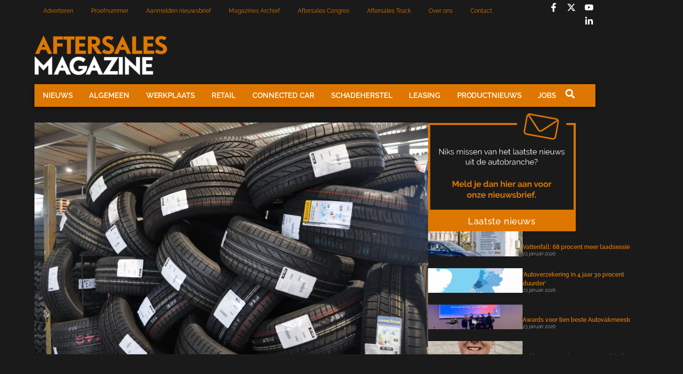

--- FILE ---
content_type: text/html; charset=UTF-8
request_url: https://aftersalesmagazine.nl/nieuws/werkplaats/bandenomzet-plust/
body_size: 22024
content:
<!doctype html>
<html lang="nl-NL">
<head>
	<meta charset="UTF-8">
	<meta name="viewport" content="width=device-width, initial-scale=1">
	<link rel="profile" href="https://gmpg.org/xfn/11">
	<meta name='robots' content='index, follow, max-image-preview:large, max-snippet:-1, max-video-preview:-1' />

	<!-- This site is optimized with the Yoast SEO plugin v26.7 - https://yoast.com/wordpress/plugins/seo/ -->
	<title>Bandenomzet plust - Aftersales Magazine</title>
	<link rel="canonical" href="https://aftersalesmagazine.nl/nieuws/werkplaats/bandenomzet-plust/" />
	<meta property="og:locale" content="nl_NL" />
	<meta property="og:type" content="article" />
	<meta property="og:title" content="Bandenomzet plust - Aftersales Magazine" />
	<meta property="og:description" content="Op basis van werkplaatdata van ruim duizend bij WESP aangesloten autobedrijven wordt de Nationale Bandenmonitor gemaakt. Uit cijfers over de eerste zeven maanden van dit jaar blijkt dat de bandenomzet zich in ons land positief ontwikkelt." />
	<meta property="og:url" content="https://aftersalesmagazine.nl/nieuws/werkplaats/bandenomzet-plust/" />
	<meta property="og:site_name" content="Aftersales Magazine" />
	<meta property="article:publisher" content="https://www.facebook.com/aftersalesmag/?locale=nl_NL" />
	<meta property="article:published_time" content="2021-08-09T09:52:36+00:00" />
	<meta property="og:image" content="https://aftersalesmagazine.nl/wp-content/uploads/2017/07/Bandenstapel.jpg" />
	<meta property="og:image:width" content="877" />
	<meta property="og:image:height" content="582" />
	<meta property="og:image:type" content="image/jpeg" />
	<meta name="author" content="Jos Veldhuisen" />
	<meta name="twitter:card" content="summary_large_image" />
	<meta name="twitter:label1" content="Geschreven door" />
	<meta name="twitter:data1" content="Jos Veldhuisen" />
	<meta name="twitter:label2" content="Geschatte leestijd" />
	<meta name="twitter:data2" content="1 minuut" />
	<script type="application/ld+json" class="yoast-schema-graph">{"@context":"https://schema.org","@graph":[{"@type":"Article","@id":"https://aftersalesmagazine.nl/nieuws/werkplaats/bandenomzet-plust/#article","isPartOf":{"@id":"https://aftersalesmagazine.nl/nieuws/werkplaats/bandenomzet-plust/"},"author":{"name":"Jos Veldhuisen","@id":"https://aftersalesmagazine.nl/#/schema/person/36fa928c8e3b446478246a82d9e1d250"},"headline":"Bandenomzet plust","datePublished":"2021-08-09T09:52:36+00:00","mainEntityOfPage":{"@id":"https://aftersalesmagazine.nl/nieuws/werkplaats/bandenomzet-plust/"},"wordCount":162,"commentCount":0,"publisher":{"@id":"https://aftersalesmagazine.nl/#organization"},"image":{"@id":"https://aftersalesmagazine.nl/nieuws/werkplaats/bandenomzet-plust/#primaryimage"},"thumbnailUrl":"https://aftersalesmagazine.nl/wp-content/uploads/2017/07/Bandenstapel.jpg","keywords":["banden","bandenverkoop","cijfers","Wesp"],"articleSection":["Werkplaats"],"inLanguage":"nl-NL","potentialAction":[{"@type":"CommentAction","name":"Comment","target":["https://aftersalesmagazine.nl/nieuws/werkplaats/bandenomzet-plust/#respond"]}]},{"@type":"WebPage","@id":"https://aftersalesmagazine.nl/nieuws/werkplaats/bandenomzet-plust/","url":"https://aftersalesmagazine.nl/nieuws/werkplaats/bandenomzet-plust/","name":"Bandenomzet plust - Aftersales Magazine","isPartOf":{"@id":"https://aftersalesmagazine.nl/#website"},"primaryImageOfPage":{"@id":"https://aftersalesmagazine.nl/nieuws/werkplaats/bandenomzet-plust/#primaryimage"},"image":{"@id":"https://aftersalesmagazine.nl/nieuws/werkplaats/bandenomzet-plust/#primaryimage"},"thumbnailUrl":"https://aftersalesmagazine.nl/wp-content/uploads/2017/07/Bandenstapel.jpg","datePublished":"2021-08-09T09:52:36+00:00","breadcrumb":{"@id":"https://aftersalesmagazine.nl/nieuws/werkplaats/bandenomzet-plust/#breadcrumb"},"inLanguage":"nl-NL","potentialAction":[{"@type":"ReadAction","target":["https://aftersalesmagazine.nl/nieuws/werkplaats/bandenomzet-plust/"]}]},{"@type":"ImageObject","inLanguage":"nl-NL","@id":"https://aftersalesmagazine.nl/nieuws/werkplaats/bandenomzet-plust/#primaryimage","url":"https://aftersalesmagazine.nl/wp-content/uploads/2017/07/Bandenstapel.jpg","contentUrl":"https://aftersalesmagazine.nl/wp-content/uploads/2017/07/Bandenstapel.jpg","width":877,"height":582},{"@type":"BreadcrumbList","@id":"https://aftersalesmagazine.nl/nieuws/werkplaats/bandenomzet-plust/#breadcrumb","itemListElement":[{"@type":"ListItem","position":1,"name":"Home","item":"https://aftersalesmagazine.nl/"},{"@type":"ListItem","position":2,"name":"Bandenomzet plust"}]},{"@type":"WebSite","@id":"https://aftersalesmagazine.nl/#website","url":"https://aftersalesmagazine.nl/","name":"Aftersales Magazine","description":"Hét vakblad in de autobranche","publisher":{"@id":"https://aftersalesmagazine.nl/#organization"},"potentialAction":[{"@type":"SearchAction","target":{"@type":"EntryPoint","urlTemplate":"https://aftersalesmagazine.nl/?s={search_term_string}"},"query-input":{"@type":"PropertyValueSpecification","valueRequired":true,"valueName":"search_term_string"}}],"inLanguage":"nl-NL"},{"@type":"Organization","@id":"https://aftersalesmagazine.nl/#organization","name":"Aftersales Magazine","url":"https://aftersalesmagazine.nl/","logo":{"@type":"ImageObject","inLanguage":"nl-NL","@id":"https://aftersalesmagazine.nl/#/schema/logo/image/","url":"https://aftersalesmagazine.nl/wp-content/uploads/2024/10/Logo-asm-2020_white-300x90-1.png","contentUrl":"https://aftersalesmagazine.nl/wp-content/uploads/2024/10/Logo-asm-2020_white-300x90-1.png","width":270,"height":82,"caption":"Aftersales Magazine"},"image":{"@id":"https://aftersalesmagazine.nl/#/schema/logo/image/"},"sameAs":["https://www.facebook.com/aftersalesmag/?locale=nl_NL"]},{"@type":"Person","@id":"https://aftersalesmagazine.nl/#/schema/person/36fa928c8e3b446478246a82d9e1d250","name":"Jos Veldhuisen","description":"Hoofdredacteur Aftersales Magazine met als persoonlijk motto: 'I am Aftersales'","sameAs":["https://aftersalesmagazine.nl/author/josveldhuisen"],"url":"https://aftersalesmagazine.nl/author/josveldhuisen/"}]}</script>
	<!-- / Yoast SEO plugin. -->


<link rel='dns-prefetch' href='//www.googletagmanager.com' />
<link rel="alternate" type="application/rss+xml" title="Aftersales Magazine &raquo; feed" href="https://aftersalesmagazine.nl/feed/" />
<link rel="alternate" type="application/rss+xml" title="Aftersales Magazine &raquo; reacties feed" href="https://aftersalesmagazine.nl/comments/feed/" />
<link rel="alternate" type="application/rss+xml" title="Aftersales Magazine &raquo; Bandenomzet plust reacties feed" href="https://aftersalesmagazine.nl/nieuws/werkplaats/bandenomzet-plust/feed/" />
<link rel="alternate" title="oEmbed (JSON)" type="application/json+oembed" href="https://aftersalesmagazine.nl/wp-json/oembed/1.0/embed?url=https%3A%2F%2Faftersalesmagazine.nl%2Fnieuws%2Fwerkplaats%2Fbandenomzet-plust%2F" />
<link rel="alternate" title="oEmbed (XML)" type="text/xml+oembed" href="https://aftersalesmagazine.nl/wp-json/oembed/1.0/embed?url=https%3A%2F%2Faftersalesmagazine.nl%2Fnieuws%2Fwerkplaats%2Fbandenomzet-plust%2F&#038;format=xml" />
<style id='wp-img-auto-sizes-contain-inline-css'>
img:is([sizes=auto i],[sizes^="auto," i]){contain-intrinsic-size:3000px 1500px}
/*# sourceURL=wp-img-auto-sizes-contain-inline-css */
</style>
<link rel='stylesheet' id='dashicons-css' href='https://aftersalesmagazine.nl/wp-includes/css/dashicons.min.css?ver=6.9' media='all' />
<link rel='stylesheet' id='post-views-counter-frontend-css' href='https://aftersalesmagazine.nl/wp-content/plugins/post-views-counter/css/frontend.css?ver=1.7.3' media='all' />
<style id='wp-emoji-styles-inline-css'>

	img.wp-smiley, img.emoji {
		display: inline !important;
		border: none !important;
		box-shadow: none !important;
		height: 1em !important;
		width: 1em !important;
		margin: 0 0.07em !important;
		vertical-align: -0.1em !important;
		background: none !important;
		padding: 0 !important;
	}
/*# sourceURL=wp-emoji-styles-inline-css */
</style>
<link rel='stylesheet' id='wp-block-library-css' href='https://aftersalesmagazine.nl/wp-includes/css/dist/block-library/style.min.css?ver=6.9' media='all' />
<style id='global-styles-inline-css'>
:root{--wp--preset--aspect-ratio--square: 1;--wp--preset--aspect-ratio--4-3: 4/3;--wp--preset--aspect-ratio--3-4: 3/4;--wp--preset--aspect-ratio--3-2: 3/2;--wp--preset--aspect-ratio--2-3: 2/3;--wp--preset--aspect-ratio--16-9: 16/9;--wp--preset--aspect-ratio--9-16: 9/16;--wp--preset--color--black: #000000;--wp--preset--color--cyan-bluish-gray: #abb8c3;--wp--preset--color--white: #ffffff;--wp--preset--color--pale-pink: #f78da7;--wp--preset--color--vivid-red: #cf2e2e;--wp--preset--color--luminous-vivid-orange: #ff6900;--wp--preset--color--luminous-vivid-amber: #fcb900;--wp--preset--color--light-green-cyan: #7bdcb5;--wp--preset--color--vivid-green-cyan: #00d084;--wp--preset--color--pale-cyan-blue: #8ed1fc;--wp--preset--color--vivid-cyan-blue: #0693e3;--wp--preset--color--vivid-purple: #9b51e0;--wp--preset--gradient--vivid-cyan-blue-to-vivid-purple: linear-gradient(135deg,rgb(6,147,227) 0%,rgb(155,81,224) 100%);--wp--preset--gradient--light-green-cyan-to-vivid-green-cyan: linear-gradient(135deg,rgb(122,220,180) 0%,rgb(0,208,130) 100%);--wp--preset--gradient--luminous-vivid-amber-to-luminous-vivid-orange: linear-gradient(135deg,rgb(252,185,0) 0%,rgb(255,105,0) 100%);--wp--preset--gradient--luminous-vivid-orange-to-vivid-red: linear-gradient(135deg,rgb(255,105,0) 0%,rgb(207,46,46) 100%);--wp--preset--gradient--very-light-gray-to-cyan-bluish-gray: linear-gradient(135deg,rgb(238,238,238) 0%,rgb(169,184,195) 100%);--wp--preset--gradient--cool-to-warm-spectrum: linear-gradient(135deg,rgb(74,234,220) 0%,rgb(151,120,209) 20%,rgb(207,42,186) 40%,rgb(238,44,130) 60%,rgb(251,105,98) 80%,rgb(254,248,76) 100%);--wp--preset--gradient--blush-light-purple: linear-gradient(135deg,rgb(255,206,236) 0%,rgb(152,150,240) 100%);--wp--preset--gradient--blush-bordeaux: linear-gradient(135deg,rgb(254,205,165) 0%,rgb(254,45,45) 50%,rgb(107,0,62) 100%);--wp--preset--gradient--luminous-dusk: linear-gradient(135deg,rgb(255,203,112) 0%,rgb(199,81,192) 50%,rgb(65,88,208) 100%);--wp--preset--gradient--pale-ocean: linear-gradient(135deg,rgb(255,245,203) 0%,rgb(182,227,212) 50%,rgb(51,167,181) 100%);--wp--preset--gradient--electric-grass: linear-gradient(135deg,rgb(202,248,128) 0%,rgb(113,206,126) 100%);--wp--preset--gradient--midnight: linear-gradient(135deg,rgb(2,3,129) 0%,rgb(40,116,252) 100%);--wp--preset--font-size--small: 13px;--wp--preset--font-size--medium: 20px;--wp--preset--font-size--large: 36px;--wp--preset--font-size--x-large: 42px;--wp--preset--spacing--20: 0.44rem;--wp--preset--spacing--30: 0.67rem;--wp--preset--spacing--40: 1rem;--wp--preset--spacing--50: 1.5rem;--wp--preset--spacing--60: 2.25rem;--wp--preset--spacing--70: 3.38rem;--wp--preset--spacing--80: 5.06rem;--wp--preset--shadow--natural: 6px 6px 9px rgba(0, 0, 0, 0.2);--wp--preset--shadow--deep: 12px 12px 50px rgba(0, 0, 0, 0.4);--wp--preset--shadow--sharp: 6px 6px 0px rgba(0, 0, 0, 0.2);--wp--preset--shadow--outlined: 6px 6px 0px -3px rgb(255, 255, 255), 6px 6px rgb(0, 0, 0);--wp--preset--shadow--crisp: 6px 6px 0px rgb(0, 0, 0);}:root { --wp--style--global--content-size: 800px;--wp--style--global--wide-size: 1200px; }:where(body) { margin: 0; }.wp-site-blocks > .alignleft { float: left; margin-right: 2em; }.wp-site-blocks > .alignright { float: right; margin-left: 2em; }.wp-site-blocks > .aligncenter { justify-content: center; margin-left: auto; margin-right: auto; }:where(.wp-site-blocks) > * { margin-block-start: 24px; margin-block-end: 0; }:where(.wp-site-blocks) > :first-child { margin-block-start: 0; }:where(.wp-site-blocks) > :last-child { margin-block-end: 0; }:root { --wp--style--block-gap: 24px; }:root :where(.is-layout-flow) > :first-child{margin-block-start: 0;}:root :where(.is-layout-flow) > :last-child{margin-block-end: 0;}:root :where(.is-layout-flow) > *{margin-block-start: 24px;margin-block-end: 0;}:root :where(.is-layout-constrained) > :first-child{margin-block-start: 0;}:root :where(.is-layout-constrained) > :last-child{margin-block-end: 0;}:root :where(.is-layout-constrained) > *{margin-block-start: 24px;margin-block-end: 0;}:root :where(.is-layout-flex){gap: 24px;}:root :where(.is-layout-grid){gap: 24px;}.is-layout-flow > .alignleft{float: left;margin-inline-start: 0;margin-inline-end: 2em;}.is-layout-flow > .alignright{float: right;margin-inline-start: 2em;margin-inline-end: 0;}.is-layout-flow > .aligncenter{margin-left: auto !important;margin-right: auto !important;}.is-layout-constrained > .alignleft{float: left;margin-inline-start: 0;margin-inline-end: 2em;}.is-layout-constrained > .alignright{float: right;margin-inline-start: 2em;margin-inline-end: 0;}.is-layout-constrained > .aligncenter{margin-left: auto !important;margin-right: auto !important;}.is-layout-constrained > :where(:not(.alignleft):not(.alignright):not(.alignfull)){max-width: var(--wp--style--global--content-size);margin-left: auto !important;margin-right: auto !important;}.is-layout-constrained > .alignwide{max-width: var(--wp--style--global--wide-size);}body .is-layout-flex{display: flex;}.is-layout-flex{flex-wrap: wrap;align-items: center;}.is-layout-flex > :is(*, div){margin: 0;}body .is-layout-grid{display: grid;}.is-layout-grid > :is(*, div){margin: 0;}body{padding-top: 0px;padding-right: 0px;padding-bottom: 0px;padding-left: 0px;}a:where(:not(.wp-element-button)){text-decoration: underline;}:root :where(.wp-element-button, .wp-block-button__link){background-color: #32373c;border-width: 0;color: #fff;font-family: inherit;font-size: inherit;font-style: inherit;font-weight: inherit;letter-spacing: inherit;line-height: inherit;padding-top: calc(0.667em + 2px);padding-right: calc(1.333em + 2px);padding-bottom: calc(0.667em + 2px);padding-left: calc(1.333em + 2px);text-decoration: none;text-transform: inherit;}.has-black-color{color: var(--wp--preset--color--black) !important;}.has-cyan-bluish-gray-color{color: var(--wp--preset--color--cyan-bluish-gray) !important;}.has-white-color{color: var(--wp--preset--color--white) !important;}.has-pale-pink-color{color: var(--wp--preset--color--pale-pink) !important;}.has-vivid-red-color{color: var(--wp--preset--color--vivid-red) !important;}.has-luminous-vivid-orange-color{color: var(--wp--preset--color--luminous-vivid-orange) !important;}.has-luminous-vivid-amber-color{color: var(--wp--preset--color--luminous-vivid-amber) !important;}.has-light-green-cyan-color{color: var(--wp--preset--color--light-green-cyan) !important;}.has-vivid-green-cyan-color{color: var(--wp--preset--color--vivid-green-cyan) !important;}.has-pale-cyan-blue-color{color: var(--wp--preset--color--pale-cyan-blue) !important;}.has-vivid-cyan-blue-color{color: var(--wp--preset--color--vivid-cyan-blue) !important;}.has-vivid-purple-color{color: var(--wp--preset--color--vivid-purple) !important;}.has-black-background-color{background-color: var(--wp--preset--color--black) !important;}.has-cyan-bluish-gray-background-color{background-color: var(--wp--preset--color--cyan-bluish-gray) !important;}.has-white-background-color{background-color: var(--wp--preset--color--white) !important;}.has-pale-pink-background-color{background-color: var(--wp--preset--color--pale-pink) !important;}.has-vivid-red-background-color{background-color: var(--wp--preset--color--vivid-red) !important;}.has-luminous-vivid-orange-background-color{background-color: var(--wp--preset--color--luminous-vivid-orange) !important;}.has-luminous-vivid-amber-background-color{background-color: var(--wp--preset--color--luminous-vivid-amber) !important;}.has-light-green-cyan-background-color{background-color: var(--wp--preset--color--light-green-cyan) !important;}.has-vivid-green-cyan-background-color{background-color: var(--wp--preset--color--vivid-green-cyan) !important;}.has-pale-cyan-blue-background-color{background-color: var(--wp--preset--color--pale-cyan-blue) !important;}.has-vivid-cyan-blue-background-color{background-color: var(--wp--preset--color--vivid-cyan-blue) !important;}.has-vivid-purple-background-color{background-color: var(--wp--preset--color--vivid-purple) !important;}.has-black-border-color{border-color: var(--wp--preset--color--black) !important;}.has-cyan-bluish-gray-border-color{border-color: var(--wp--preset--color--cyan-bluish-gray) !important;}.has-white-border-color{border-color: var(--wp--preset--color--white) !important;}.has-pale-pink-border-color{border-color: var(--wp--preset--color--pale-pink) !important;}.has-vivid-red-border-color{border-color: var(--wp--preset--color--vivid-red) !important;}.has-luminous-vivid-orange-border-color{border-color: var(--wp--preset--color--luminous-vivid-orange) !important;}.has-luminous-vivid-amber-border-color{border-color: var(--wp--preset--color--luminous-vivid-amber) !important;}.has-light-green-cyan-border-color{border-color: var(--wp--preset--color--light-green-cyan) !important;}.has-vivid-green-cyan-border-color{border-color: var(--wp--preset--color--vivid-green-cyan) !important;}.has-pale-cyan-blue-border-color{border-color: var(--wp--preset--color--pale-cyan-blue) !important;}.has-vivid-cyan-blue-border-color{border-color: var(--wp--preset--color--vivid-cyan-blue) !important;}.has-vivid-purple-border-color{border-color: var(--wp--preset--color--vivid-purple) !important;}.has-vivid-cyan-blue-to-vivid-purple-gradient-background{background: var(--wp--preset--gradient--vivid-cyan-blue-to-vivid-purple) !important;}.has-light-green-cyan-to-vivid-green-cyan-gradient-background{background: var(--wp--preset--gradient--light-green-cyan-to-vivid-green-cyan) !important;}.has-luminous-vivid-amber-to-luminous-vivid-orange-gradient-background{background: var(--wp--preset--gradient--luminous-vivid-amber-to-luminous-vivid-orange) !important;}.has-luminous-vivid-orange-to-vivid-red-gradient-background{background: var(--wp--preset--gradient--luminous-vivid-orange-to-vivid-red) !important;}.has-very-light-gray-to-cyan-bluish-gray-gradient-background{background: var(--wp--preset--gradient--very-light-gray-to-cyan-bluish-gray) !important;}.has-cool-to-warm-spectrum-gradient-background{background: var(--wp--preset--gradient--cool-to-warm-spectrum) !important;}.has-blush-light-purple-gradient-background{background: var(--wp--preset--gradient--blush-light-purple) !important;}.has-blush-bordeaux-gradient-background{background: var(--wp--preset--gradient--blush-bordeaux) !important;}.has-luminous-dusk-gradient-background{background: var(--wp--preset--gradient--luminous-dusk) !important;}.has-pale-ocean-gradient-background{background: var(--wp--preset--gradient--pale-ocean) !important;}.has-electric-grass-gradient-background{background: var(--wp--preset--gradient--electric-grass) !important;}.has-midnight-gradient-background{background: var(--wp--preset--gradient--midnight) !important;}.has-small-font-size{font-size: var(--wp--preset--font-size--small) !important;}.has-medium-font-size{font-size: var(--wp--preset--font-size--medium) !important;}.has-large-font-size{font-size: var(--wp--preset--font-size--large) !important;}.has-x-large-font-size{font-size: var(--wp--preset--font-size--x-large) !important;}
:root :where(.wp-block-pullquote){font-size: 1.5em;line-height: 1.6;}
/*# sourceURL=global-styles-inline-css */
</style>
<link rel='stylesheet' id='better-recent-comments-css' href='https://aftersalesmagazine.nl/wp-content/plugins/better-recent-comments/assets/css/better-recent-comments.min.css?ver=6.9' media='all' />
<link rel='stylesheet' id='hello-elementor-css' href='https://aftersalesmagazine.nl/wp-content/themes/hello-elementor/assets/css/reset.css?ver=3.4.6' media='all' />
<link rel='stylesheet' id='hello-elementor-theme-style-css' href='https://aftersalesmagazine.nl/wp-content/themes/hello-elementor/assets/css/theme.css?ver=3.4.6' media='all' />
<link rel='stylesheet' id='hello-elementor-header-footer-css' href='https://aftersalesmagazine.nl/wp-content/themes/hello-elementor/assets/css/header-footer.css?ver=3.4.6' media='all' />
<link rel='stylesheet' id='elementor-frontend-css' href='https://aftersalesmagazine.nl/wp-content/uploads/elementor/css/custom-frontend.min.css?ver=1769165144' media='all' />
<link rel='stylesheet' id='elementor-post-5-css' href='https://aftersalesmagazine.nl/wp-content/uploads/elementor/css/post-5.css?ver=1769165144' media='all' />
<link rel='stylesheet' id='widget-nav-menu-css' href='https://aftersalesmagazine.nl/wp-content/uploads/elementor/css/custom-pro-widget-nav-menu.min.css?ver=1769165144' media='all' />
<link rel='stylesheet' id='widget-social-icons-css' href='https://aftersalesmagazine.nl/wp-content/plugins/elementor/assets/css/widget-social-icons.min.css?ver=3.34.2' media='all' />
<link rel='stylesheet' id='e-apple-webkit-css' href='https://aftersalesmagazine.nl/wp-content/uploads/elementor/css/custom-apple-webkit.min.css?ver=1769165144' media='all' />
<link rel='stylesheet' id='widget-image-css' href='https://aftersalesmagazine.nl/wp-content/plugins/elementor/assets/css/widget-image.min.css?ver=3.34.2' media='all' />
<link rel='stylesheet' id='e-sticky-css' href='https://aftersalesmagazine.nl/wp-content/plugins/elementor-pro/assets/css/modules/sticky.min.css?ver=3.34.0' media='all' />
<link rel='stylesheet' id='widget-heading-css' href='https://aftersalesmagazine.nl/wp-content/plugins/elementor/assets/css/widget-heading.min.css?ver=3.34.2' media='all' />
<link rel='stylesheet' id='widget-icon-list-css' href='https://aftersalesmagazine.nl/wp-content/uploads/elementor/css/custom-widget-icon-list.min.css?ver=1769165144' media='all' />
<link rel='stylesheet' id='widget-post-info-css' href='https://aftersalesmagazine.nl/wp-content/plugins/elementor-pro/assets/css/widget-post-info.min.css?ver=3.34.0' media='all' />
<link rel='stylesheet' id='widget-post-navigation-css' href='https://aftersalesmagazine.nl/wp-content/plugins/elementor-pro/assets/css/widget-post-navigation.min.css?ver=3.34.0' media='all' />
<link rel='stylesheet' id='widget-author-box-css' href='https://aftersalesmagazine.nl/wp-content/plugins/elementor-pro/assets/css/widget-author-box.min.css?ver=3.34.0' media='all' />
<link rel='stylesheet' id='widget-share-buttons-css' href='https://aftersalesmagazine.nl/wp-content/plugins/elementor-pro/assets/css/widget-share-buttons.min.css?ver=3.34.0' media='all' />
<link rel='stylesheet' id='widget-posts-css' href='https://aftersalesmagazine.nl/wp-content/plugins/elementor-pro/assets/css/widget-posts.min.css?ver=3.34.0' media='all' />
<link rel='stylesheet' id='elementor-post-751312-css' href='https://aftersalesmagazine.nl/wp-content/uploads/elementor/css/post-751312.css?ver=1769165142' media='all' />
<link rel='stylesheet' id='elementor-post-751377-css' href='https://aftersalesmagazine.nl/wp-content/uploads/elementor/css/post-751377.css?ver=1769165143' media='all' />
<link rel='stylesheet' id='elementor-post-751727-css' href='https://aftersalesmagazine.nl/wp-content/uploads/elementor/css/post-751727.css?ver=1769165143' media='all' />
<link rel='stylesheet' id='hello-elementor-child-style-css' href='https://aftersalesmagazine.nl/wp-content/themes/hello-theme-child-master/style.css?ver=2.0.0' media='all' />
<link rel='stylesheet' id='elementor-gf-local-raleway-css' href='https://aftersalesmagazine.nl/wp-content/uploads/elementor/google-fonts/css/raleway.css?ver=1742281515' media='all' />
<link rel='stylesheet' id='elementor-gf-local-poppins-css' href='https://aftersalesmagazine.nl/wp-content/uploads/elementor/google-fonts/css/poppins.css?ver=1742281517' media='all' />
<link rel='stylesheet' id='elementor-gf-local-arimo-css' href='https://aftersalesmagazine.nl/wp-content/uploads/elementor/google-fonts/css/arimo.css?ver=1742281541' media='all' />
<script src="https://aftersalesmagazine.nl/wp-includes/js/jquery/jquery.min.js?ver=3.7.1" id="jquery-core-js"></script>
<script src="https://aftersalesmagazine.nl/wp-includes/js/jquery/jquery-migrate.min.js?ver=3.4.1" id="jquery-migrate-js"></script>

<!-- Google tag (gtag.js) snippet toegevoegd door Site Kit -->
<!-- Google Analytics snippet toegevoegd door Site Kit -->
<script src="https://www.googletagmanager.com/gtag/js?id=GT-M385MSX" id="google_gtagjs-js" async></script>
<script id="google_gtagjs-js-after">
window.dataLayer = window.dataLayer || [];function gtag(){dataLayer.push(arguments);}
gtag("set","linker",{"domains":["aftersalesmagazine.nl"]});
gtag("js", new Date());
gtag("set", "developer_id.dZTNiMT", true);
gtag("config", "GT-M385MSX", {"googlesitekit_post_type":"post","googlesitekit_post_categories":"Werkplaats","googlesitekit_post_date":"20210809"});
 window._googlesitekit = window._googlesitekit || {}; window._googlesitekit.throttledEvents = []; window._googlesitekit.gtagEvent = (name, data) => { var key = JSON.stringify( { name, data } ); if ( !! window._googlesitekit.throttledEvents[ key ] ) { return; } window._googlesitekit.throttledEvents[ key ] = true; setTimeout( () => { delete window._googlesitekit.throttledEvents[ key ]; }, 5 ); gtag( "event", name, { ...data, event_source: "site-kit" } ); }; 
//# sourceURL=google_gtagjs-js-after
</script>
<link rel="https://api.w.org/" href="https://aftersalesmagazine.nl/wp-json/" /><link rel="alternate" title="JSON" type="application/json" href="https://aftersalesmagazine.nl/wp-json/wp/v2/posts/204508" /><link rel="EditURI" type="application/rsd+xml" title="RSD" href="https://aftersalesmagazine.nl/xmlrpc.php?rsd" />
<meta name="generator" content="WordPress 6.9" />
<link rel='shortlink' href='https://aftersalesmagazine.nl/?p=204508' />
<meta name="generator" content="Site Kit by Google 1.170.0" /><meta name="description" content="Op basis van werkplaatdata van ruim duizend bij WESP aangesloten autobedrijven wordt de Nationale Bandenmonitor gemaakt. Uit cijfers over de eerste zeven maanden van dit jaar blijkt dat de bandenomzet zich in ons land positief ontwikkelt.">
<meta name="generator" content="Elementor 3.34.2; features: e_font_icon_svg, additional_custom_breakpoints; settings: css_print_method-external, google_font-enabled, font_display-swap">
			<style>
				.e-con.e-parent:nth-of-type(n+4):not(.e-lazyloaded):not(.e-no-lazyload),
				.e-con.e-parent:nth-of-type(n+4):not(.e-lazyloaded):not(.e-no-lazyload) * {
					background-image: none !important;
				}
				@media screen and (max-height: 1024px) {
					.e-con.e-parent:nth-of-type(n+3):not(.e-lazyloaded):not(.e-no-lazyload),
					.e-con.e-parent:nth-of-type(n+3):not(.e-lazyloaded):not(.e-no-lazyload) * {
						background-image: none !important;
					}
				}
				@media screen and (max-height: 640px) {
					.e-con.e-parent:nth-of-type(n+2):not(.e-lazyloaded):not(.e-no-lazyload),
					.e-con.e-parent:nth-of-type(n+2):not(.e-lazyloaded):not(.e-no-lazyload) * {
						background-image: none !important;
					}
				}
			</style>
			
<!-- Google Tag Manager snippet toegevoegd door Site Kit -->
<script>
			( function( w, d, s, l, i ) {
				w[l] = w[l] || [];
				w[l].push( {'gtm.start': new Date().getTime(), event: 'gtm.js'} );
				var f = d.getElementsByTagName( s )[0],
					j = d.createElement( s ), dl = l != 'dataLayer' ? '&l=' + l : '';
				j.async = true;
				j.src = 'https://www.googletagmanager.com/gtm.js?id=' + i + dl;
				f.parentNode.insertBefore( j, f );
			} )( window, document, 'script', 'dataLayer', 'GTM-5H8KFN6' );
			
</script>

<!-- Einde Google Tag Manager snippet toegevoegd door Site Kit -->
<link rel="icon" href="https://aftersalesmagazine.nl/wp-content/uploads/2024/10/cropped-cropped-logo3ASM_background_black-300x300-1-150x150.jpg" sizes="32x32" />
<link rel="icon" href="https://aftersalesmagazine.nl/wp-content/uploads/2024/10/cropped-cropped-logo3ASM_background_black-300x300-1.jpg" sizes="192x192" />
<link rel="apple-touch-icon" href="https://aftersalesmagazine.nl/wp-content/uploads/2024/10/cropped-cropped-logo3ASM_background_black-300x300-1.jpg" />
<meta name="msapplication-TileImage" content="https://aftersalesmagazine.nl/wp-content/uploads/2024/10/cropped-cropped-logo3ASM_background_black-300x300-1.jpg" />
</head>
<body class="wp-singular post-template-default single single-post postid-204508 single-format-standard wp-custom-logo wp-embed-responsive wp-theme-hello-elementor wp-child-theme-hello-theme-child-master hello-elementor-default elementor-default elementor-kit-5 elementor-page-751727 modula-best-grid-gallery">

		<!-- Google Tag Manager (noscript) snippet toegevoegd door Site Kit -->
		<noscript>
			<iframe src="https://www.googletagmanager.com/ns.html?id=GTM-5H8KFN6" height="0" width="0" style="display:none;visibility:hidden"></iframe>
		</noscript>
		<!-- Einde Google Tag Manager (noscript) snippet toegevoegd door Site Kit -->
		
<a class="skip-link screen-reader-text" href="#content">Ga naar de inhoud</a>

		<header data-elementor-type="header" data-elementor-id="751312" class="elementor elementor-751312 elementor-location-header" data-elementor-post-type="elementor_library">
			<div class="elementor-element elementor-element-e916bc1 e-flex e-con-boxed e-con e-parent" data-id="e916bc1" data-element_type="container">
					<div class="e-con-inner">
		<div class="elementor-element elementor-element-cf1431f e-con-full e-flex e-con e-child" data-id="cf1431f" data-element_type="container">
				<div class="elementor-element elementor-element-b13cecd elementor-nav-menu--dropdown-tablet_extra elementor-nav-menu--stretch elementor-nav-menu__text-align-aside elementor-nav-menu--toggle elementor-nav-menu--burger elementor-widget elementor-widget-nav-menu" data-id="b13cecd" data-element_type="widget" data-settings="{&quot;full_width&quot;:&quot;stretch&quot;,&quot;layout&quot;:&quot;horizontal&quot;,&quot;submenu_icon&quot;:{&quot;value&quot;:&quot;&lt;svg aria-hidden=\&quot;true\&quot; class=\&quot;e-font-icon-svg e-fas-caret-down\&quot; viewBox=\&quot;0 0 320 512\&quot; xmlns=\&quot;http:\/\/www.w3.org\/2000\/svg\&quot;&gt;&lt;path d=\&quot;M31.3 192h257.3c17.8 0 26.7 21.5 14.1 34.1L174.1 354.8c-7.8 7.8-20.5 7.8-28.3 0L17.2 226.1C4.6 213.5 13.5 192 31.3 192z\&quot;&gt;&lt;\/path&gt;&lt;\/svg&gt;&quot;,&quot;library&quot;:&quot;fa-solid&quot;},&quot;toggle&quot;:&quot;burger&quot;}" data-widget_type="nav-menu.default">
				<div class="elementor-widget-container">
								<nav aria-label="Menu" class="elementor-nav-menu--main elementor-nav-menu__container elementor-nav-menu--layout-horizontal e--pointer-none">
				<ul id="menu-1-b13cecd" class="elementor-nav-menu"><li class="menu-item menu-item-type-post_type menu-item-object-page menu-item-751329"><a href="https://aftersalesmagazine.nl/adverteren/" class="elementor-item">Adverteren</a></li>
<li class="menu-item menu-item-type-post_type menu-item-object-page menu-item-751330"><a href="https://aftersalesmagazine.nl/aanvragen-proefnummer/" class="elementor-item">Proefnummer</a></li>
<li class="menu-item menu-item-type-post_type menu-item-object-page menu-item-752602"><a href="https://aftersalesmagazine.nl/nieuwsbrief-aanmelden/" class="elementor-item">Aanmelden nieuwsbrief</a></li>
<li class="menu-item menu-item-type-post_type menu-item-object-page menu-item-71"><a href="https://aftersalesmagazine.nl/magazines/" class="elementor-item">Magazines Archief</a></li>
<li class="menu-item menu-item-type-custom menu-item-object-custom menu-item-751332"><a target="_blank" href="https://aftersalescongres.nl/" class="elementor-item">Aftersales Congres</a></li>
<li class="menu-item menu-item-type-custom menu-item-object-custom menu-item-751333"><a target="_blank" href="https://aftersalestruck.nl/" class="elementor-item">Aftersales Truck</a></li>
<li class="menu-item menu-item-type-post_type menu-item-object-page menu-item-751855"><a href="https://aftersalesmagazine.nl/over-ons/" class="elementor-item">Over ons</a></li>
<li class="menu-item menu-item-type-post_type menu-item-object-page menu-item-751334"><a href="https://aftersalesmagazine.nl/contact/" class="elementor-item">Contact</a></li>
</ul>			</nav>
					<div class="elementor-menu-toggle" role="button" tabindex="0" aria-label="Menu toggle" aria-expanded="false">
			<svg aria-hidden="true" role="presentation" class="elementor-menu-toggle__icon--open e-font-icon-svg e-eicon-menu-bar" viewBox="0 0 1000 1000" xmlns="http://www.w3.org/2000/svg"><path d="M104 333H896C929 333 958 304 958 271S929 208 896 208H104C71 208 42 237 42 271S71 333 104 333ZM104 583H896C929 583 958 554 958 521S929 458 896 458H104C71 458 42 487 42 521S71 583 104 583ZM104 833H896C929 833 958 804 958 771S929 708 896 708H104C71 708 42 737 42 771S71 833 104 833Z"></path></svg><svg aria-hidden="true" role="presentation" class="elementor-menu-toggle__icon--close e-font-icon-svg e-eicon-close" viewBox="0 0 1000 1000" xmlns="http://www.w3.org/2000/svg"><path d="M742 167L500 408 258 167C246 154 233 150 217 150 196 150 179 158 167 167 154 179 150 196 150 212 150 229 154 242 171 254L408 500 167 742C138 771 138 800 167 829 196 858 225 858 254 829L496 587 738 829C750 842 767 846 783 846 800 846 817 842 829 829 842 817 846 804 846 783 846 767 842 750 829 737L588 500 833 258C863 229 863 200 833 171 804 137 775 137 742 167Z"></path></svg>		</div>
					<nav class="elementor-nav-menu--dropdown elementor-nav-menu__container" aria-hidden="true">
				<ul id="menu-2-b13cecd" class="elementor-nav-menu"><li class="menu-item menu-item-type-post_type menu-item-object-page menu-item-751329"><a href="https://aftersalesmagazine.nl/adverteren/" class="elementor-item" tabindex="-1">Adverteren</a></li>
<li class="menu-item menu-item-type-post_type menu-item-object-page menu-item-751330"><a href="https://aftersalesmagazine.nl/aanvragen-proefnummer/" class="elementor-item" tabindex="-1">Proefnummer</a></li>
<li class="menu-item menu-item-type-post_type menu-item-object-page menu-item-752602"><a href="https://aftersalesmagazine.nl/nieuwsbrief-aanmelden/" class="elementor-item" tabindex="-1">Aanmelden nieuwsbrief</a></li>
<li class="menu-item menu-item-type-post_type menu-item-object-page menu-item-71"><a href="https://aftersalesmagazine.nl/magazines/" class="elementor-item" tabindex="-1">Magazines Archief</a></li>
<li class="menu-item menu-item-type-custom menu-item-object-custom menu-item-751332"><a target="_blank" href="https://aftersalescongres.nl/" class="elementor-item" tabindex="-1">Aftersales Congres</a></li>
<li class="menu-item menu-item-type-custom menu-item-object-custom menu-item-751333"><a target="_blank" href="https://aftersalestruck.nl/" class="elementor-item" tabindex="-1">Aftersales Truck</a></li>
<li class="menu-item menu-item-type-post_type menu-item-object-page menu-item-751855"><a href="https://aftersalesmagazine.nl/over-ons/" class="elementor-item" tabindex="-1">Over ons</a></li>
<li class="menu-item menu-item-type-post_type menu-item-object-page menu-item-751334"><a href="https://aftersalesmagazine.nl/contact/" class="elementor-item" tabindex="-1">Contact</a></li>
</ul>			</nav>
						</div>
				</div>
				</div>
		<div class="elementor-element elementor-element-d845e40 e-con-full e-flex e-con e-child" data-id="d845e40" data-element_type="container">
				<div class="elementor-element elementor-element-b367eb3 e-grid-align-right elementor-shape-rounded elementor-grid-0 elementor-widget elementor-widget-social-icons" data-id="b367eb3" data-element_type="widget" data-widget_type="social-icons.default">
				<div class="elementor-widget-container">
							<div class="elementor-social-icons-wrapper elementor-grid" role="list">
							<span class="elementor-grid-item" role="listitem">
					<a class="elementor-icon elementor-social-icon elementor-social-icon-facebook-f elementor-repeater-item-56e8379" href="https://www.facebook.com/aftersalesmag" target="_blank">
						<span class="elementor-screen-only">Facebook-f</span>
						<svg aria-hidden="true" class="e-font-icon-svg e-fab-facebook-f" viewBox="0 0 320 512" xmlns="http://www.w3.org/2000/svg"><path d="M279.14 288l14.22-92.66h-88.91v-60.13c0-25.35 12.42-50.06 52.24-50.06h40.42V6.26S260.43 0 225.36 0c-73.22 0-121.08 44.38-121.08 124.72v70.62H22.89V288h81.39v224h100.17V288z"></path></svg>					</a>
				</span>
							<span class="elementor-grid-item" role="listitem">
					<a class="elementor-icon elementor-social-icon elementor-social-icon-x-twitter elementor-repeater-item-6e38611" href="https://x.com/aftersalesmag" target="_blank">
						<span class="elementor-screen-only">X-twitter</span>
						<svg aria-hidden="true" class="e-font-icon-svg e-fab-x-twitter" viewBox="0 0 512 512" xmlns="http://www.w3.org/2000/svg"><path d="M389.2 48h70.6L305.6 224.2 487 464H345L233.7 318.6 106.5 464H35.8L200.7 275.5 26.8 48H172.4L272.9 180.9 389.2 48zM364.4 421.8h39.1L151.1 88h-42L364.4 421.8z"></path></svg>					</a>
				</span>
							<span class="elementor-grid-item" role="listitem">
					<a class="elementor-icon elementor-social-icon elementor-social-icon-youtube elementor-repeater-item-b8747f0" href="https://www.youtube.com/aftersalesmag" target="_blank">
						<span class="elementor-screen-only">Youtube</span>
						<svg aria-hidden="true" class="e-font-icon-svg e-fab-youtube" viewBox="0 0 576 512" xmlns="http://www.w3.org/2000/svg"><path d="M549.655 124.083c-6.281-23.65-24.787-42.276-48.284-48.597C458.781 64 288 64 288 64S117.22 64 74.629 75.486c-23.497 6.322-42.003 24.947-48.284 48.597-11.412 42.867-11.412 132.305-11.412 132.305s0 89.438 11.412 132.305c6.281 23.65 24.787 41.5 48.284 47.821C117.22 448 288 448 288 448s170.78 0 213.371-11.486c23.497-6.321 42.003-24.171 48.284-47.821 11.412-42.867 11.412-132.305 11.412-132.305s0-89.438-11.412-132.305zm-317.51 213.508V175.185l142.739 81.205-142.739 81.201z"></path></svg>					</a>
				</span>
							<span class="elementor-grid-item" role="listitem">
					<a class="elementor-icon elementor-social-icon elementor-social-icon-linkedin-in elementor-repeater-item-fd0dd65" href="https://www.linkedin.com/company/aftersales-magazine/" target="_blank">
						<span class="elementor-screen-only">Linkedin-in</span>
						<svg aria-hidden="true" class="e-font-icon-svg e-fab-linkedin-in" viewBox="0 0 448 512" xmlns="http://www.w3.org/2000/svg"><path d="M100.28 448H7.4V148.9h92.88zM53.79 108.1C24.09 108.1 0 83.5 0 53.8a53.79 53.79 0 0 1 107.58 0c0 29.7-24.1 54.3-53.79 54.3zM447.9 448h-92.68V302.4c0-34.7-.7-79.2-48.29-79.2-48.29 0-55.69 37.7-55.69 76.7V448h-92.78V148.9h89.08v40.8h1.3c12.4-23.5 42.69-48.3 87.88-48.3 94 0 111.28 61.9 111.28 142.3V448z"></path></svg>					</a>
				</span>
					</div>
						</div>
				</div>
				</div>
					</div>
				</div>
		<div class="elementor-element elementor-element-b227323 e-flex e-con-boxed e-con e-parent" data-id="b227323" data-element_type="container" data-settings="{&quot;background_background&quot;:&quot;classic&quot;}">
					<div class="e-con-inner">
		<div class="elementor-element elementor-element-e1f12ea e-con-full e-flex e-con e-child" data-id="e1f12ea" data-element_type="container">
				<div class="elementor-element elementor-element-9fabe37 elementor-widget elementor-widget-theme-site-logo elementor-widget-image" data-id="9fabe37" data-element_type="widget" data-widget_type="theme-site-logo.default">
				<div class="elementor-widget-container">
											<a href="https://aftersalesmagazine.nl">
			<img width="270" height="82" src="https://aftersalesmagazine.nl/wp-content/uploads/2024/10/Logo-asm-2020_white-300x90-1.png" class="attachment-full size-full wp-image-12" alt="" />				</a>
											</div>
				</div>
				</div>
		<div class="elementor-element elementor-element-e59a9ca e-con-full e-flex e-con e-child" data-id="e59a9ca" data-element_type="container">
				<div class="elementor-element elementor-element-5bd2bb9 elementor-widget elementor-widget-html" data-id="5bd2bb9" data-element_type="widget" data-widget_type="html.default">
				<div class="elementor-widget-container">
					<div id="adn-00000000000a2f39" style="display:none"></div>
<script src="https://cdn.adnuntius.com/adn.js" async></script>
<script>window.adn = window.adn || {}; adn.calls = adn.calls || []; adn.calls.push(function() { adn.request({ network: '997a0', adUnits: [ {auId: '00000000000a2f39', auW: 728, auH: 90 } ]}); });</script>				</div>
				</div>
				</div>
					</div>
				</div>
		<div class="elementor-element elementor-element-7cff0c4 e-flex e-con-boxed e-con e-parent" data-id="7cff0c4" data-element_type="container" data-settings="{&quot;background_background&quot;:&quot;classic&quot;}">
					<div class="e-con-inner">
		<div class="elementor-element elementor-element-a08aed3 e-flex e-con-boxed e-con e-child" data-id="a08aed3" data-element_type="container" data-settings="{&quot;background_background&quot;:&quot;classic&quot;,&quot;sticky&quot;:&quot;top&quot;,&quot;sticky_on&quot;:[&quot;widescreen&quot;,&quot;desktop&quot;,&quot;laptop&quot;,&quot;tablet_extra&quot;,&quot;tablet&quot;,&quot;mobile_extra&quot;,&quot;mobile&quot;],&quot;sticky_offset&quot;:0,&quot;sticky_effects_offset&quot;:0,&quot;sticky_anchor_link_offset&quot;:0}">
					<div class="e-con-inner">
				<div class="elementor-element elementor-element-5312621 elementor-widget__width-initial elementor-nav-menu--dropdown-tablet_extra elementor-nav-menu__text-align-center elementor-nav-menu--stretch elementor-nav-menu--toggle elementor-nav-menu--burger elementor-widget elementor-widget-nav-menu" data-id="5312621" data-element_type="widget" data-settings="{&quot;full_width&quot;:&quot;stretch&quot;,&quot;layout&quot;:&quot;horizontal&quot;,&quot;submenu_icon&quot;:{&quot;value&quot;:&quot;&lt;svg aria-hidden=\&quot;true\&quot; class=\&quot;e-font-icon-svg e-fas-caret-down\&quot; viewBox=\&quot;0 0 320 512\&quot; xmlns=\&quot;http:\/\/www.w3.org\/2000\/svg\&quot;&gt;&lt;path d=\&quot;M31.3 192h257.3c17.8 0 26.7 21.5 14.1 34.1L174.1 354.8c-7.8 7.8-20.5 7.8-28.3 0L17.2 226.1C4.6 213.5 13.5 192 31.3 192z\&quot;&gt;&lt;\/path&gt;&lt;\/svg&gt;&quot;,&quot;library&quot;:&quot;fa-solid&quot;},&quot;toggle&quot;:&quot;burger&quot;}" data-widget_type="nav-menu.default">
				<div class="elementor-widget-container">
								<nav aria-label="Menu" class="elementor-nav-menu--main elementor-nav-menu__container elementor-nav-menu--layout-horizontal e--pointer-background e--animation-fade">
				<ul id="menu-1-5312621" class="elementor-nav-menu"><li class="menu-item menu-item-type-taxonomy menu-item-object-category current-post-ancestor menu-item-751340"><a href="https://aftersalesmagazine.nl/category/nieuws/" class="elementor-item">Nieuws</a></li>
<li class="menu-item menu-item-type-taxonomy menu-item-object-category menu-item-751829"><a href="https://aftersalesmagazine.nl/category/nieuws/algemeen/" class="elementor-item">Algemeen</a></li>
<li class="menu-item menu-item-type-taxonomy menu-item-object-category current-post-ancestor current-menu-parent current-post-parent menu-item-751830"><a href="https://aftersalesmagazine.nl/category/nieuws/werkplaats/" class="elementor-item">Werkplaats</a></li>
<li class="menu-item menu-item-type-taxonomy menu-item-object-category menu-item-751831"><a href="https://aftersalesmagazine.nl/category/nieuws/retail/" class="elementor-item">Retail</a></li>
<li class="menu-item menu-item-type-taxonomy menu-item-object-category menu-item-751834"><a href="https://aftersalesmagazine.nl/category/nieuws/connected-car/" class="elementor-item">Connected Car</a></li>
<li class="menu-item menu-item-type-taxonomy menu-item-object-category menu-item-751832"><a href="https://aftersalesmagazine.nl/category/nieuws/schadeherstel/" class="elementor-item">Schadeherstel</a></li>
<li class="menu-item menu-item-type-taxonomy menu-item-object-category menu-item-751835"><a href="https://aftersalesmagazine.nl/category/nieuws/leasing/" class="elementor-item">Leasing</a></li>
<li class="menu-item menu-item-type-taxonomy menu-item-object-category menu-item-751833"><a href="https://aftersalesmagazine.nl/category/nieuws/productnieuws/" class="elementor-item">Productnieuws</a></li>
<li class="menu-item menu-item-type-post_type menu-item-object-page menu-item-751339"><a href="https://aftersalesmagazine.nl/jobs/" class="elementor-item">Jobs</a></li>
</ul>			</nav>
					<div class="elementor-menu-toggle" role="button" tabindex="0" aria-label="Menu toggle" aria-expanded="false">
			<svg aria-hidden="true" role="presentation" class="elementor-menu-toggle__icon--open e-font-icon-svg e-eicon-menu-bar" viewBox="0 0 1000 1000" xmlns="http://www.w3.org/2000/svg"><path d="M104 333H896C929 333 958 304 958 271S929 208 896 208H104C71 208 42 237 42 271S71 333 104 333ZM104 583H896C929 583 958 554 958 521S929 458 896 458H104C71 458 42 487 42 521S71 583 104 583ZM104 833H896C929 833 958 804 958 771S929 708 896 708H104C71 708 42 737 42 771S71 833 104 833Z"></path></svg><svg aria-hidden="true" role="presentation" class="elementor-menu-toggle__icon--close e-font-icon-svg e-eicon-close" viewBox="0 0 1000 1000" xmlns="http://www.w3.org/2000/svg"><path d="M742 167L500 408 258 167C246 154 233 150 217 150 196 150 179 158 167 167 154 179 150 196 150 212 150 229 154 242 171 254L408 500 167 742C138 771 138 800 167 829 196 858 225 858 254 829L496 587 738 829C750 842 767 846 783 846 800 846 817 842 829 829 842 817 846 804 846 783 846 767 842 750 829 737L588 500 833 258C863 229 863 200 833 171 804 137 775 137 742 167Z"></path></svg>		</div>
					<nav class="elementor-nav-menu--dropdown elementor-nav-menu__container" aria-hidden="true">
				<ul id="menu-2-5312621" class="elementor-nav-menu"><li class="menu-item menu-item-type-taxonomy menu-item-object-category current-post-ancestor menu-item-751340"><a href="https://aftersalesmagazine.nl/category/nieuws/" class="elementor-item" tabindex="-1">Nieuws</a></li>
<li class="menu-item menu-item-type-taxonomy menu-item-object-category menu-item-751829"><a href="https://aftersalesmagazine.nl/category/nieuws/algemeen/" class="elementor-item" tabindex="-1">Algemeen</a></li>
<li class="menu-item menu-item-type-taxonomy menu-item-object-category current-post-ancestor current-menu-parent current-post-parent menu-item-751830"><a href="https://aftersalesmagazine.nl/category/nieuws/werkplaats/" class="elementor-item" tabindex="-1">Werkplaats</a></li>
<li class="menu-item menu-item-type-taxonomy menu-item-object-category menu-item-751831"><a href="https://aftersalesmagazine.nl/category/nieuws/retail/" class="elementor-item" tabindex="-1">Retail</a></li>
<li class="menu-item menu-item-type-taxonomy menu-item-object-category menu-item-751834"><a href="https://aftersalesmagazine.nl/category/nieuws/connected-car/" class="elementor-item" tabindex="-1">Connected Car</a></li>
<li class="menu-item menu-item-type-taxonomy menu-item-object-category menu-item-751832"><a href="https://aftersalesmagazine.nl/category/nieuws/schadeherstel/" class="elementor-item" tabindex="-1">Schadeherstel</a></li>
<li class="menu-item menu-item-type-taxonomy menu-item-object-category menu-item-751835"><a href="https://aftersalesmagazine.nl/category/nieuws/leasing/" class="elementor-item" tabindex="-1">Leasing</a></li>
<li class="menu-item menu-item-type-taxonomy menu-item-object-category menu-item-751833"><a href="https://aftersalesmagazine.nl/category/nieuws/productnieuws/" class="elementor-item" tabindex="-1">Productnieuws</a></li>
<li class="menu-item menu-item-type-post_type menu-item-object-page menu-item-751339"><a href="https://aftersalesmagazine.nl/jobs/" class="elementor-item" tabindex="-1">Jobs</a></li>
</ul>			</nav>
						</div>
				</div>
				<div class="elementor-element elementor-element-1a8af8a elementor-view-default elementor-widget elementor-widget-icon" data-id="1a8af8a" data-element_type="widget" data-widget_type="icon.default">
				<div class="elementor-widget-container">
							<div class="elementor-icon-wrapper">
			<a class="elementor-icon" href="https://aftersalesmagazine.nl/vinden/">
			<svg aria-hidden="true" class="e-font-icon-svg e-fas-search" viewBox="0 0 512 512" xmlns="http://www.w3.org/2000/svg"><path d="M505 442.7L405.3 343c-4.5-4.5-10.6-7-17-7H372c27.6-35.3 44-79.7 44-128C416 93.1 322.9 0 208 0S0 93.1 0 208s93.1 208 208 208c48.3 0 92.7-16.4 128-44v16.3c0 6.4 2.5 12.5 7 17l99.7 99.7c9.4 9.4 24.6 9.4 33.9 0l28.3-28.3c9.4-9.4 9.4-24.6.1-34zM208 336c-70.7 0-128-57.2-128-128 0-70.7 57.2-128 128-128 70.7 0 128 57.2 128 128 0 70.7-57.2 128-128 128z"></path></svg>			</a>
		</div>
						</div>
				</div>
					</div>
				</div>
					</div>
				</div>
				</header>
				<div data-elementor-type="single-post" data-elementor-id="751727" class="elementor elementor-751727 elementor-location-single post-204508 post type-post status-publish format-standard has-post-thumbnail hentry category-werkplaats tag-banden tag-bandenverkoop tag-cijfers tag-wesp" data-elementor-post-type="elementor_library">
			<div class="elementor-element elementor-element-70b5c81 e-flex e-con-boxed e-con e-parent" data-id="70b5c81" data-element_type="container">
					<div class="e-con-inner">
		<div class="elementor-element elementor-element-3de909b e-con-full e-flex e-con e-child" data-id="3de909b" data-element_type="container">
				<div class="elementor-element elementor-element-c1ef1e4 elementor-widget elementor-widget-theme-post-featured-image elementor-widget-image" data-id="c1ef1e4" data-element_type="widget" data-widget_type="theme-post-featured-image.default">
				<div class="elementor-widget-container">
															<img fetchpriority="high" width="800" height="531" src="https://aftersalesmagazine.nl/wp-content/uploads/2017/07/Bandenstapel.jpg" class="attachment-large size-large wp-image-55440" alt="" srcset="https://aftersalesmagazine.nl/wp-content/uploads/2017/07/Bandenstapel.jpg 877w, https://aftersalesmagazine.nl/wp-content/uploads/2017/07/Bandenstapel-300x199.jpg 300w, https://aftersalesmagazine.nl/wp-content/uploads/2017/07/Bandenstapel-768x510.jpg 768w" sizes="(max-width: 800px) 100vw, 800px" />															</div>
				</div>
				<div class="elementor-element elementor-element-624670d elementor-widget__width-initial elementor-widget elementor-widget-heading" data-id="624670d" data-element_type="widget" data-widget_type="heading.default">
				<div class="elementor-widget-container">
					<div class="elementor-heading-title elementor-size-default"><a href="https://aftersalesmagazine.nl/category/nieuws/werkplaats/" rel="tag">Werkplaats</a></div>				</div>
				</div>
				<div class="elementor-element elementor-element-042e6f1 elementor-icon-list--layout-traditional elementor-list-item-link-full_width elementor-widget elementor-widget-icon-list" data-id="042e6f1" data-element_type="widget" data-widget_type="icon-list.default">
				<div class="elementor-widget-container">
							<ul class="elementor-icon-list-items">
							<li class="elementor-icon-list-item">
											<a href="https://aftersalesmagazine.nl/nieuws/werkplaats/bandenomzet-plust/">

											<span class="elementor-icon-list-text">Bandenomzet plust</span>
											</a>
									</li>
						</ul>
						</div>
				</div>
				<div class="elementor-element elementor-element-0f1c4f7 elementor-widget elementor-widget-post-info" data-id="0f1c4f7" data-element_type="widget" data-widget_type="post-info.default">
				<div class="elementor-widget-container">
							<ul class="elementor-inline-items elementor-icon-list-items elementor-post-info">
								<li class="elementor-icon-list-item elementor-repeater-item-e085d8b elementor-inline-item" itemprop="author">
						<a href="https://aftersalesmagazine.nl/author/josveldhuisen/">
											<span class="elementor-icon-list-icon">
								<svg aria-hidden="true" class="e-font-icon-svg e-far-user-circle" viewBox="0 0 496 512" xmlns="http://www.w3.org/2000/svg"><path d="M248 104c-53 0-96 43-96 96s43 96 96 96 96-43 96-96-43-96-96-96zm0 144c-26.5 0-48-21.5-48-48s21.5-48 48-48 48 21.5 48 48-21.5 48-48 48zm0-240C111 8 0 119 0 256s111 248 248 248 248-111 248-248S385 8 248 8zm0 448c-49.7 0-95.1-18.3-130.1-48.4 14.9-23 40.4-38.6 69.6-39.5 20.8 6.4 40.6 9.6 60.5 9.6s39.7-3.1 60.5-9.6c29.2 1 54.7 16.5 69.6 39.5-35 30.1-80.4 48.4-130.1 48.4zm162.7-84.1c-24.4-31.4-62.1-51.9-105.1-51.9-10.2 0-26 9.6-57.6 9.6-31.5 0-47.4-9.6-57.6-9.6-42.9 0-80.6 20.5-105.1 51.9C61.9 339.2 48 299.2 48 256c0-110.3 89.7-200 200-200s200 89.7 200 200c0 43.2-13.9 83.2-37.3 115.9z"></path></svg>							</span>
									<span class="elementor-icon-list-text elementor-post-info__item elementor-post-info__item--type-author">
										Jos Veldhuisen					</span>
									</a>
				</li>
				<li class="elementor-icon-list-item elementor-repeater-item-6ea5a3a elementor-inline-item" itemprop="datePublished">
						<a href="https://aftersalesmagazine.nl/2021/08/09/">
											<span class="elementor-icon-list-icon">
								<svg aria-hidden="true" class="e-font-icon-svg e-fas-calendar" viewBox="0 0 448 512" xmlns="http://www.w3.org/2000/svg"><path d="M12 192h424c6.6 0 12 5.4 12 12v260c0 26.5-21.5 48-48 48H48c-26.5 0-48-21.5-48-48V204c0-6.6 5.4-12 12-12zm436-44v-36c0-26.5-21.5-48-48-48h-48V12c0-6.6-5.4-12-12-12h-40c-6.6 0-12 5.4-12 12v52H160V12c0-6.6-5.4-12-12-12h-40c-6.6 0-12 5.4-12 12v52H48C21.5 64 0 85.5 0 112v36c0 6.6 5.4 12 12 12h424c6.6 0 12-5.4 12-12z"></path></svg>							</span>
									<span class="elementor-icon-list-text elementor-post-info__item elementor-post-info__item--type-date">
										<time>augustus 9, 2021</time>					</span>
									</a>
				</li>
				<li class="elementor-icon-list-item elementor-repeater-item-3ddd2ab elementor-inline-item" itemprop="about">
										<span class="elementor-icon-list-icon">
								<svg aria-hidden="true" class="e-font-icon-svg e-fas-tags" viewBox="0 0 640 512" xmlns="http://www.w3.org/2000/svg"><path d="M497.941 225.941L286.059 14.059A48 48 0 0 0 252.118 0H48C21.49 0 0 21.49 0 48v204.118a48 48 0 0 0 14.059 33.941l211.882 211.882c18.744 18.745 49.136 18.746 67.882 0l204.118-204.118c18.745-18.745 18.745-49.137 0-67.882zM112 160c-26.51 0-48-21.49-48-48s21.49-48 48-48 48 21.49 48 48-21.49 48-48 48zm513.941 133.823L421.823 497.941c-18.745 18.745-49.137 18.745-67.882 0l-.36-.36L527.64 323.522c16.999-16.999 26.36-39.6 26.36-63.64s-9.362-46.641-26.36-63.64L331.397 0h48.721a48 48 0 0 1 33.941 14.059l211.882 211.882c18.745 18.745 18.745 49.137 0 67.882z"></path></svg>							</span>
									<span class="elementor-icon-list-text elementor-post-info__item elementor-post-info__item--type-terms">
										<span class="elementor-post-info__terms-list">
				<a href="https://aftersalesmagazine.nl/tag/banden/" class="elementor-post-info__terms-list-item">banden</a>, <a href="https://aftersalesmagazine.nl/tag/bandenverkoop/" class="elementor-post-info__terms-list-item">bandenverkoop</a>, <a href="https://aftersalesmagazine.nl/tag/cijfers/" class="elementor-post-info__terms-list-item">cijfers</a>, <a href="https://aftersalesmagazine.nl/tag/wesp/" class="elementor-post-info__terms-list-item">Wesp</a>				</span>
					</span>
								</li>
				<li class="elementor-icon-list-item elementor-repeater-item-d5bd0ee elementor-inline-item">
										<span class="elementor-icon-list-icon">
								<svg aria-hidden="true" class="e-font-icon-svg e-far-eye" viewBox="0 0 576 512" xmlns="http://www.w3.org/2000/svg"><path d="M288 144a110.94 110.94 0 0 0-31.24 5 55.4 55.4 0 0 1 7.24 27 56 56 0 0 1-56 56 55.4 55.4 0 0 1-27-7.24A111.71 111.71 0 1 0 288 144zm284.52 97.4C518.29 135.59 410.93 64 288 64S57.68 135.64 3.48 241.41a32.35 32.35 0 0 0 0 29.19C57.71 376.41 165.07 448 288 448s230.32-71.64 284.52-177.41a32.35 32.35 0 0 0 0-29.19zM288 400c-98.65 0-189.09-55-237.93-144C98.91 167 189.34 112 288 112s189.09 55 237.93 144C477.1 345 386.66 400 288 400z"></path></svg>							</span>
									<span class="elementor-icon-list-text elementor-post-info__item elementor-post-info__item--type-custom">
										Views:
				110
			
					</span>
								</li>
				</ul>
						</div>
				</div>
				<div class="elementor-element elementor-element-9aef9e0 elementor-widget elementor-widget-theme-post-content" data-id="9aef9e0" data-element_type="widget" data-widget_type="theme-post-content.default">
				<div class="elementor-widget-container">
					
<p>Op basis van werkplaatdata van ruim duizend bij WESP aangesloten autobedrijven wordt de Nationale Bandenmonitor gemaakt. Uit cijfers over de eerste zeven maanden van dit jaar blijkt dat de bandenomzet zich in ons land positief ontwikkelt.</p>



<p>Gemiddeld verkochten de ruim duizend autobedrijven in de periode januari-juli 510 personenautobanden. De gemiddelde retailprijs lag overigens op 73 euro. In totaliteit verkochten de autobedrijven uit de WESP-pool in de eerste 7 maanden van dit jaar al meer dan 520.000 banden.</p>



<h4 class="wp-block-heading" id="h-juni-valt-op">Juni valt op</h4>



<p>Met name de juni-maand was opvallend goed. In juni werden er ten opzichte van de voorgaande maand mei bijna 16 procent meer banden in de vervangingsmarkt verkocht. Ten opzichte van juni vorig jaar was de plus zelfs 17,5 procent.</p>



<p>Een verklaring is dat nog al wat consumenten hun auto nodig hadden in de vakantie en op voorhand een onderhoudsbeurt lieten uitvoeren. Uit andere WESP-data blijkt namelijk dat de werkplaatsen het sowieso druk hebben gehad. In juli was de plus ten opzichte van juli 2020 nog steeds 10 procent.</p>
				</div>
				</div>
		<div class="elementor-element elementor-element-7a03184 e-con-full e-flex e-con e-child" data-id="7a03184" data-element_type="container">
				<div class="elementor-element elementor-element-fdad802 elementor-view-default elementor-widget elementor-widget-icon" data-id="fdad802" data-element_type="widget" data-widget_type="icon.default">
				<div class="elementor-widget-container">
							<div class="elementor-icon-wrapper">
			<div class="elementor-icon">
			<svg aria-hidden="true" class="e-font-icon-svg e-fas-angle-left" viewBox="0 0 256 512" xmlns="http://www.w3.org/2000/svg"><path d="M31.7 239l136-136c9.4-9.4 24.6-9.4 33.9 0l22.6 22.6c9.4 9.4 9.4 24.6 0 33.9L127.9 256l96.4 96.4c9.4 9.4 9.4 24.6 0 33.9L201.7 409c-9.4 9.4-24.6 9.4-33.9 0l-136-136c-9.5-9.4-9.5-24.6-.1-34z"></path></svg>			</div>
		</div>
						</div>
				</div>
				<div class="elementor-element elementor-element-c1965fc elementor-widget-laptop__width-initial elementor-widget__width-initial elementor-widget elementor-widget-post-navigation" data-id="c1965fc" data-element_type="widget" data-widget_type="post-navigation.default">
				<div class="elementor-widget-container">
							<div class="elementor-post-navigation" role="navigation" aria-label="Berichtnavigatie">
			<div class="elementor-post-navigation__prev elementor-post-navigation__link">
				<a href="https://aftersalesmagazine.nl/nieuws/retail/volvo-c40-recharge-nu-live-te-zien-in-volvo-studio/" rel="prev"><span class="post-navigation__arrow-wrapper post-navigation__arrow-prev"><svg aria-hidden="true" class="e-font-icon-svg e-fas-caret-left" viewBox="0 0 192 512" xmlns="http://www.w3.org/2000/svg"><path d="M192 127.338v257.324c0 17.818-21.543 26.741-34.142 14.142L29.196 270.142c-7.81-7.81-7.81-20.474 0-28.284l128.662-128.662c12.599-12.6 34.142-3.676 34.142 14.142z"></path></svg><span class="elementor-screen-only">Vorige</span></span><span class="elementor-post-navigation__link__prev"><span class="post-navigation__prev--label">Vorig artikel</span><span class="post-navigation__prev--title">Volvo C40 Recharge nu live te zien in Volvo Studio</span></span></a>			</div>
						<div class="elementor-post-navigation__next elementor-post-navigation__link">
				<a href="https://aftersalesmagazine.nl/nieuws/retail/juli-recordmaand-occasionimports/" rel="next"><span class="elementor-post-navigation__link__next"><span class="post-navigation__next--label">Volgend artikel</span><span class="post-navigation__next--title">Juli recordmaand occasionimports</span></span><span class="post-navigation__arrow-wrapper post-navigation__arrow-next"><svg aria-hidden="true" class="e-font-icon-svg e-fas-caret-right" viewBox="0 0 192 512" xmlns="http://www.w3.org/2000/svg"><path d="M0 384.662V127.338c0-17.818 21.543-26.741 34.142-14.142l128.662 128.662c7.81 7.81 7.81 20.474 0 28.284L34.142 398.804C21.543 411.404 0 402.48 0 384.662z"></path></svg><span class="elementor-screen-only">Volgende</span></span></a>			</div>
		</div>
						</div>
				</div>
				<div class="elementor-element elementor-element-d9e5d29 elementor-view-default elementor-widget elementor-widget-icon" data-id="d9e5d29" data-element_type="widget" data-widget_type="icon.default">
				<div class="elementor-widget-container">
							<div class="elementor-icon-wrapper">
			<div class="elementor-icon">
			<svg aria-hidden="true" class="e-font-icon-svg e-fas-angle-right" viewBox="0 0 256 512" xmlns="http://www.w3.org/2000/svg"><path d="M224.3 273l-136 136c-9.4 9.4-24.6 9.4-33.9 0l-22.6-22.6c-9.4-9.4-9.4-24.6 0-33.9l96.4-96.4-96.4-96.4c-9.4-9.4-9.4-24.6 0-33.9L54.3 103c9.4-9.4 24.6-9.4 33.9 0l136 136c9.5 9.4 9.5 24.6.1 34z"></path></svg>			</div>
		</div>
						</div>
				</div>
				</div>
				<div class="elementor-element elementor-element-dee98de elementor-author-box--link-yes elementor-author-box--layout-image-left elementor-author-box--align-left elementor-author-box--name-yes elementor-author-box--biography-yes elementor-widget elementor-widget-author-box" data-id="dee98de" data-element_type="widget" data-widget_type="author-box.default">
				<div class="elementor-widget-container">
							<div class="elementor-author-box">
			
			<div class="elementor-author-box__text">
									<div >
						<h4 class="elementor-author-box__name">
							Jos Veldhuisen						</h4>
					</div>
				
									<div class="elementor-author-box__bio">
						Hoofdredacteur Aftersales Magazine met als persoonlijk motto: 'I am Aftersales'					</div>
				
									<a class="elementor-author-box__button elementor-button elementor-size-xs" href="https://aftersalesmagazine.nl/author/josveldhuisen/">
						Bekijk de laatste artikelen van Jos Veldhuisen					</a>
							</div>
		</div>
						</div>
				</div>
		<div class="elementor-element elementor-element-2597dd9 e-con-full e-flex e-con e-child" data-id="2597dd9" data-element_type="container">
				<div class="elementor-element elementor-element-750f1e6 elementor-widget elementor-widget-heading" data-id="750f1e6" data-element_type="widget" data-widget_type="heading.default">
				<div class="elementor-widget-container">
					<div class="elementor-heading-title elementor-size-default">Deel dit artikel op​</div>				</div>
				</div>
				<div class="elementor-element elementor-element-b5c8597 elementor-share-buttons--view-icon elementor-share-buttons--skin-minimal elementor-share-buttons--color-custom elementor-share-buttons--shape-square elementor-grid-0 elementor-widget elementor-widget-share-buttons" data-id="b5c8597" data-element_type="widget" data-widget_type="share-buttons.default">
				<div class="elementor-widget-container">
							<div class="elementor-grid" role="list">
								<div class="elementor-grid-item" role="listitem">
						<div class="elementor-share-btn elementor-share-btn_x-twitter" role="button" tabindex="0" aria-label="Delen op x-twitter">
															<span class="elementor-share-btn__icon">
								<svg aria-hidden="true" class="e-font-icon-svg e-fab-x-twitter" viewBox="0 0 512 512" xmlns="http://www.w3.org/2000/svg"><path d="M389.2 48h70.6L305.6 224.2 487 464H345L233.7 318.6 106.5 464H35.8L200.7 275.5 26.8 48H172.4L272.9 180.9 389.2 48zM364.4 421.8h39.1L151.1 88h-42L364.4 421.8z"></path></svg>							</span>
																				</div>
					</div>
									<div class="elementor-grid-item" role="listitem">
						<div class="elementor-share-btn elementor-share-btn_facebook" role="button" tabindex="0" aria-label="Delen op facebook">
															<span class="elementor-share-btn__icon">
								<svg aria-hidden="true" class="e-font-icon-svg e-fab-facebook" viewBox="0 0 512 512" xmlns="http://www.w3.org/2000/svg"><path d="M504 256C504 119 393 8 256 8S8 119 8 256c0 123.78 90.69 226.38 209.25 245V327.69h-63V256h63v-54.64c0-62.15 37-96.48 93.67-96.48 27.14 0 55.52 4.84 55.52 4.84v61h-31.28c-30.8 0-40.41 19.12-40.41 38.73V256h68.78l-11 71.69h-57.78V501C413.31 482.38 504 379.78 504 256z"></path></svg>							</span>
																				</div>
					</div>
									<div class="elementor-grid-item" role="listitem">
						<div class="elementor-share-btn elementor-share-btn_linkedin" role="button" tabindex="0" aria-label="Delen op linkedin">
															<span class="elementor-share-btn__icon">
								<svg aria-hidden="true" class="e-font-icon-svg e-fab-linkedin" viewBox="0 0 448 512" xmlns="http://www.w3.org/2000/svg"><path d="M416 32H31.9C14.3 32 0 46.5 0 64.3v383.4C0 465.5 14.3 480 31.9 480H416c17.6 0 32-14.5 32-32.3V64.3c0-17.8-14.4-32.3-32-32.3zM135.4 416H69V202.2h66.5V416zm-33.2-243c-21.3 0-38.5-17.3-38.5-38.5S80.9 96 102.2 96c21.2 0 38.5 17.3 38.5 38.5 0 21.3-17.2 38.5-38.5 38.5zm282.1 243h-66.4V312c0-24.8-.5-56.7-34.5-56.7-34.6 0-39.9 27-39.9 54.9V416h-66.4V202.2h63.7v29.2h.9c8.9-16.8 30.6-34.5 62.9-34.5 67.2 0 79.7 44.3 79.7 101.9V416z"></path></svg>							</span>
																				</div>
					</div>
						</div>
						</div>
				</div>
				</div>
		<div class="elementor-element elementor-element-ad4e1f0 e-con-full e-flex e-con e-child" data-id="ad4e1f0" data-element_type="container" data-settings="{&quot;background_background&quot;:&quot;classic&quot;}">
				<div class="elementor-element elementor-element-fdcf054 elementor-icon-list--layout-traditional elementor-list-item-link-full_width elementor-widget elementor-widget-icon-list" data-id="fdcf054" data-element_type="widget" data-widget_type="icon-list.default">
				<div class="elementor-widget-container">
							<ul class="elementor-icon-list-items">
							<li class="elementor-icon-list-item">
										<span class="elementor-icon-list-text">Gerelateerde berichten</span>
									</li>
						</ul>
						</div>
				</div>
				</div>
				<div class="elementor-element elementor-element-7d7cacd elementor-grid-1 elementor-posts--thumbnail-none elementor-grid-tablet-2 elementor-grid-mobile-1 elementor-widget elementor-widget-posts" data-id="7d7cacd" data-element_type="widget" data-settings="{&quot;classic_columns&quot;:&quot;1&quot;,&quot;classic_row_gap&quot;:{&quot;unit&quot;:&quot;px&quot;,&quot;size&quot;:8,&quot;sizes&quot;:[]},&quot;classic_columns_tablet&quot;:&quot;2&quot;,&quot;classic_columns_mobile&quot;:&quot;1&quot;,&quot;classic_row_gap_widescreen&quot;:{&quot;unit&quot;:&quot;px&quot;,&quot;size&quot;:&quot;&quot;,&quot;sizes&quot;:[]},&quot;classic_row_gap_laptop&quot;:{&quot;unit&quot;:&quot;px&quot;,&quot;size&quot;:&quot;&quot;,&quot;sizes&quot;:[]},&quot;classic_row_gap_tablet_extra&quot;:{&quot;unit&quot;:&quot;px&quot;,&quot;size&quot;:&quot;&quot;,&quot;sizes&quot;:[]},&quot;classic_row_gap_tablet&quot;:{&quot;unit&quot;:&quot;px&quot;,&quot;size&quot;:&quot;&quot;,&quot;sizes&quot;:[]},&quot;classic_row_gap_mobile_extra&quot;:{&quot;unit&quot;:&quot;px&quot;,&quot;size&quot;:&quot;&quot;,&quot;sizes&quot;:[]},&quot;classic_row_gap_mobile&quot;:{&quot;unit&quot;:&quot;px&quot;,&quot;size&quot;:&quot;&quot;,&quot;sizes&quot;:[]}}" data-widget_type="posts.classic">
				<div class="elementor-widget-container">
							<div class="elementor-posts-container elementor-posts elementor-posts--skin-classic elementor-grid" role="list">
				<article class="elementor-post elementor-grid-item post-780331 post type-post status-publish format-standard has-post-thumbnail hentry category-werkplaats tag-banden tag-sentury-tire" role="listitem">
				<div class="elementor-post__text">
				<div class="elementor-post__title">
			<a href="https://aftersalesmagazine.nl/nieuws/werkplaats/kwaliteit-gestuurd-door-data/" >
				Kwaliteit gestuurd door data			</a>
		</div>
				<div class="elementor-post__meta-data">
					<span class="elementor-post-date">
			9 januari 2026		</span>
				</div>
				</div>
				</article>
				<article class="elementor-post elementor-grid-item post-774210 post type-post status-publish format-standard has-post-thumbnail hentry category-werkplaats tag-banden tag-profile-dbs" role="listitem">
				<div class="elementor-post__text">
				<div class="elementor-post__title">
			<a href="https://aftersalesmagazine.nl/nieuws/werkplaats/profile-dbs-bandenvak-raakt-de-digitale-wereld/" >
				Profile DBS: Bandenvak raakt de digitale wereld			</a>
		</div>
				<div class="elementor-post__meta-data">
					<span class="elementor-post-date">
			30 september 2025		</span>
				</div>
				</div>
				</article>
				<article class="elementor-post elementor-grid-item post-774175 post type-post status-publish format-standard has-post-thumbnail hentry category-werkplaats tag-bandenvervangingsmarkt tag-wesp" role="listitem">
				<div class="elementor-post__text">
				<div class="elementor-post__title">
			<a href="https://aftersalesmagazine.nl/nieuws/werkplaats/evenveel-banden-tegen-hogere-prijs/" >
				Evenveel banden, tegen hogere prijs			</a>
		</div>
				<div class="elementor-post__meta-data">
					<span class="elementor-post-date">
			25 september 2025		</span>
				</div>
				</div>
				</article>
				<article class="elementor-post elementor-grid-item post-770567 post type-post status-publish format-standard has-post-thumbnail hentry category-werkplaats tag-bandenretail tag-bandenverkoop" role="listitem">
				<div class="elementor-post__text">
				<div class="elementor-post__title">
			<a href="https://aftersalesmagazine.nl/nieuws/werkplaats/auto-en-bandenbedrijven-bepalend-bij-aankoopbeslissingen-voor-banden/" >
				Auto- en bandenbedrijven bepalend bij aankoopbeslissingen voor banden			</a>
		</div>
				<div class="elementor-post__meta-data">
					<span class="elementor-post-date">
			24 juli 2025		</span>
				</div>
				</div>
				</article>
				<article class="elementor-post elementor-grid-item post-767738 post type-post status-publish format-standard has-post-thumbnail hentry category-werkplaats tag-banden tag-bandenspecialist-rovers tag-vaco" role="listitem">
				<div class="elementor-post__text">
				<div class="elementor-post__title">
			<a href="https://aftersalesmagazine.nl/nieuws/werkplaats/banden-als-betrouwbare-basis/" >
				Banden als betrouwbare basis			</a>
		</div>
				<div class="elementor-post__meta-data">
					<span class="elementor-post-date">
			1 juli 2025		</span>
				</div>
				</div>
				</article>
				<article class="elementor-post elementor-grid-item post-767730 post type-post status-publish format-standard has-post-thumbnail hentry category-retail tag-automotive-dealer-day tag-banden" role="listitem">
				<div class="elementor-post__text">
				<div class="elementor-post__title">
			<a href="https://aftersalesmagazine.nl/nieuws/retail/focus-op-bandenafzet/" >
				Focus op bandenafzet			</a>
		</div>
				<div class="elementor-post__meta-data">
					<span class="elementor-post-date">
			30 juni 2025		</span>
				</div>
				</div>
				</article>
				</div>
		
						</div>
				</div>
		<div class="elementor-element elementor-element-f1e4ba0 e-con-full e-flex e-con e-child" data-id="f1e4ba0" data-element_type="container" data-settings="{&quot;background_background&quot;:&quot;classic&quot;}">
				<div class="elementor-element elementor-element-46effdf elementor-icon-list--layout-traditional elementor-list-item-link-full_width elementor-widget elementor-widget-icon-list" data-id="46effdf" data-element_type="widget" data-widget_type="icon-list.default">
				<div class="elementor-widget-container">
							<ul class="elementor-icon-list-items">
							<li class="elementor-icon-list-item">
										<span class="elementor-icon-list-text">Meepraten? Laat hier je reactie achter</span>
									</li>
						</ul>
						</div>
				</div>
				</div>
				<div class="elementor-element elementor-element-023a5d4 elementor-widget elementor-widget-post-comments" data-id="023a5d4" data-element_type="widget" data-widget_type="post-comments.theme_comments">
				<div class="elementor-widget-container">
					<section id="comments" class="comments-area">

	
		<div id="respond" class="comment-respond">
		<h2 id="reply-title" class="comment-reply-title">Geef een reactie <small><a rel="nofollow" id="cancel-comment-reply-link" href="/nieuws/werkplaats/bandenomzet-plust/#respond" style="display:none;">Reactie annuleren</a></small></h2><form action="https://aftersalesmagazine.nl/wp-comments-post.php" method="post" id="commentform" class="comment-form"><p class="comment-notes"><span id="email-notes">Je e-mailadres wordt niet gepubliceerd.</span> <span class="required-field-message">Vereiste velden zijn gemarkeerd met <span class="required">*</span></span></p><p class="comment-form-comment"><label for="comment">Reactie <span class="required">*</span></label> <textarea autocomplete="new-password"  id="j19734a419"  name="j19734a419"   cols="45" rows="8" maxlength="65525" required></textarea><textarea id="comment" aria-label="hp-comment" aria-hidden="true" name="comment" autocomplete="new-password" style="padding:0 !important;clip:rect(1px, 1px, 1px, 1px) !important;position:absolute !important;white-space:nowrap !important;height:1px !important;width:1px !important;overflow:hidden !important;" tabindex="-1"></textarea><script data-noptimize>document.getElementById("comment").setAttribute( "id", "a3bc73918a3cce0aa477091361a8641f" );document.getElementById("j19734a419").setAttribute( "id", "comment" );</script></p><p class="comment-form-author"><label for="author">Naam <span class="required">*</span></label> <input id="author" name="author" type="text" value="" size="30" maxlength="245" autocomplete="name" required /></p>
<p class="comment-form-email"><label for="email">E-mail <span class="required">*</span></label> <input id="email" name="email" type="email" value="" size="30" maxlength="100" aria-describedby="email-notes" autocomplete="email" required /></p>
<p class="comment-form-url"><label for="url">Site</label> <input id="url" name="url" type="url" value="" size="30" maxlength="200" autocomplete="url" /></p>
<p class="comment-form-cookies-consent"><input id="wp-comment-cookies-consent" name="wp-comment-cookies-consent" type="checkbox" value="yes" /> <label for="wp-comment-cookies-consent">Mijn naam, e-mail en site opslaan in deze browser voor de volgende keer wanneer ik een reactie plaats.</label></p>
<p class="form-submit"><input name="submit" type="submit" id="submit" class="submit" value="Reactie plaatsen" /> <input type='hidden' name='comment_post_ID' value='204508' id='comment_post_ID' />
<input type='hidden' name='comment_parent' id='comment_parent' value='0' />
</p></form>	</div><!-- #respond -->
	
</section>
				</div>
				</div>
				</div>
		<div class="elementor-element elementor-element-462e541 e-con-full e-flex e-con e-child" data-id="462e541" data-element_type="container">
				<div class="elementor-element elementor-element-8b3e14f elementor-widget elementor-widget-template" data-id="8b3e14f" data-element_type="widget" data-widget_type="template.default">
				<div class="elementor-widget-container">
							<div class="elementor-template">
					<div data-elementor-type="container" data-elementor-id="751404" class="elementor elementor-751404" data-elementor-post-type="elementor_library">
				<div class="elementor-element elementor-element-7e94998 e-flex e-con-boxed e-con e-parent" data-id="7e94998" data-element_type="container">
					<div class="e-con-inner">
		<div class="elementor-element elementor-element-2cfad4e e-con-full e-flex e-con e-child" data-id="2cfad4e" data-element_type="container">
				<div class="elementor-element elementor-element-3e9ab47 elementor-widget elementor-widget-image" data-id="3e9ab47" data-element_type="widget" data-widget_type="image.default">
				<div class="elementor-widget-container">
																<a href="https://aftersalesmagazine.nl/nieuwsbrief-aanmelden/">
							<img width="300" height="200" src="https://aftersalesmagazine.nl/wp-content/uploads/2024/10/Nieuwsbriefbutton-200v4.png" class="attachment-large size-large wp-image-13" alt="" />								</a>
															</div>
				</div>
				</div>
		<div class="elementor-element elementor-element-0b128a7 e-con-full e-flex e-con e-child" data-id="0b128a7" data-element_type="container">
				<div class="elementor-element elementor-element-cb8854d elementor-widget elementor-widget-html" data-id="cb8854d" data-element_type="widget" data-widget_type="html.default">
				<div class="elementor-widget-container">
					<div id="adn-00000000000bb73e" style="display:none"></div>
<script src="https://cdn.adnuntius.com/adn.js" async></script>
<script>window.adn = window.adn || {}; adn.calls = adn.calls || []; adn.calls.push(function() { adn.request({ network: '997a0', adUnits: [ {auId: '00000000000bb73e', auW: 300, auH: 250 } ]}); });</script>				</div>
				</div>
				</div>
		<div class="elementor-element elementor-element-eff5a71 e-con-full e-flex e-con e-child" data-id="eff5a71" data-element_type="container" data-settings="{&quot;background_background&quot;:&quot;classic&quot;}">
				<div class="elementor-element elementor-element-cd33f97 elementor-widget elementor-widget-heading" data-id="cd33f97" data-element_type="widget" data-widget_type="heading.default">
				<div class="elementor-widget-container">
					<div class="elementor-heading-title elementor-size-default">Laatste nieuws</div>				</div>
				</div>
				</div>
		<div class="elementor-element elementor-element-3749fa0 e-con-full e-flex e-con e-child" data-id="3749fa0" data-element_type="container">
				<div class="elementor-element elementor-element-3f42c8d elementor-grid-1 elementor-grid-tablet-2 elementor-grid-mobile-1 elementor-widget elementor-widget-loop-grid" data-id="3f42c8d" data-element_type="widget" data-settings="{&quot;template_id&quot;:&quot;751687&quot;,&quot;columns&quot;:1,&quot;row_gap&quot;:{&quot;unit&quot;:&quot;px&quot;,&quot;size&quot;:24,&quot;sizes&quot;:[]},&quot;_skin&quot;:&quot;post&quot;,&quot;columns_tablet&quot;:&quot;2&quot;,&quot;columns_mobile&quot;:&quot;1&quot;,&quot;edit_handle_selector&quot;:&quot;[data-elementor-type=\&quot;loop-item\&quot;]&quot;,&quot;row_gap_widescreen&quot;:{&quot;unit&quot;:&quot;px&quot;,&quot;size&quot;:&quot;&quot;,&quot;sizes&quot;:[]},&quot;row_gap_laptop&quot;:{&quot;unit&quot;:&quot;px&quot;,&quot;size&quot;:&quot;&quot;,&quot;sizes&quot;:[]},&quot;row_gap_tablet_extra&quot;:{&quot;unit&quot;:&quot;px&quot;,&quot;size&quot;:&quot;&quot;,&quot;sizes&quot;:[]},&quot;row_gap_tablet&quot;:{&quot;unit&quot;:&quot;px&quot;,&quot;size&quot;:&quot;&quot;,&quot;sizes&quot;:[]},&quot;row_gap_mobile_extra&quot;:{&quot;unit&quot;:&quot;px&quot;,&quot;size&quot;:&quot;&quot;,&quot;sizes&quot;:[]},&quot;row_gap_mobile&quot;:{&quot;unit&quot;:&quot;px&quot;,&quot;size&quot;:&quot;&quot;,&quot;sizes&quot;:[]}}" data-widget_type="loop-grid.post">
				<div class="elementor-widget-container">
							<div class="elementor-loop-container elementor-grid" role="list">
		<style id="loop-dynamic-751687">.e-loop-item-782900 .elementor-element.elementor-element-2b17877:not(.elementor-motion-effects-element-type-background), .e-loop-item-782900 .elementor-element.elementor-element-2b17877 > .elementor-motion-effects-container > .elementor-motion-effects-layer{background-image:url("https://aftersalesmagazine.nl/wp-content/uploads/2021/09/Vattenfall.jpg");}</style><style id="loop-751687">.elementor-751687 .elementor-element.elementor-element-89bd529{--display:flex;--flex-direction:row;--container-widget-width:initial;--container-widget-height:100%;--container-widget-flex-grow:1;--container-widget-align-self:stretch;--flex-wrap-mobile:wrap;--justify-content:space-between;--gap:5px 4px;--row-gap:5px;--column-gap:4px;--padding-top:0px;--padding-bottom:0px;--padding-left:0px;--padding-right:0px;}.elementor-751687 .elementor-element.elementor-element-89bd529.e-con{--flex-grow:0;--flex-shrink:0;}.elementor-751687 .elementor-element.elementor-element-2b17877{--display:flex;--min-height:7vh;--flex-direction:column;--container-widget-width:100%;--container-widget-height:initial;--container-widget-flex-grow:0;--container-widget-align-self:initial;--flex-wrap-mobile:wrap;--gap:10px 10px;--row-gap:10px;--column-gap:10px;--padding-top:0px;--padding-bottom:0px;--padding-left:0px;--padding-right:0px;}.elementor-751687 .elementor-element.elementor-element-2b17877:not(.elementor-motion-effects-element-type-background), .elementor-751687 .elementor-element.elementor-element-2b17877 > .elementor-motion-effects-container > .elementor-motion-effects-layer{background-position:center center;background-repeat:no-repeat;background-size:cover;}.elementor-751687 .elementor-element.elementor-element-2b17877.e-con{--flex-grow:0;--flex-shrink:0;}.elementor-751687 .elementor-element.elementor-element-6ffdd59{--display:flex;--flex-direction:column-reverse;--container-widget-width:100%;--container-widget-height:initial;--container-widget-flex-grow:0;--container-widget-align-self:initial;--flex-wrap-mobile:wrap;--justify-content:flex-end;--gap:6px 6px;--row-gap:6px;--column-gap:6px;--padding-top:0px;--padding-bottom:0px;--padding-left:0px;--padding-right:0px;}.elementor-751687 .elementor-element.elementor-element-6ffdd59.e-con{--flex-grow:0;--flex-shrink:0;}.elementor-widget-heading .elementor-heading-title{font-family:var( --e-global-typography-primary-font-family ), Sans-serif;font-size:var( --e-global-typography-primary-font-size );font-weight:var( --e-global-typography-primary-font-weight );color:var( --e-global-color-primary );}.elementor-751687 .elementor-element.elementor-element-a3acc4d .elementor-heading-title{font-family:"Raleway", Sans-serif;font-size:10px;font-weight:300;color:#CCCCCC;}.elementor-751687 .elementor-element.elementor-element-bcf268e.elementor-element{--flex-grow:0;--flex-shrink:0;}.elementor-751687 .elementor-element.elementor-element-bcf268e .elementor-heading-title{font-family:"Raleway", Sans-serif;font-size:12px;font-weight:600;line-height:18px;color:var( --e-global-color-secondary );}@media(max-width:1024px){.elementor-widget-heading .elementor-heading-title{font-size:var( --e-global-typography-primary-font-size );}}@media(min-width:768px){.elementor-751687 .elementor-element.elementor-element-89bd529{--width:300px;}.elementor-751687 .elementor-element.elementor-element-2b17877{--width:30%;}.elementor-751687 .elementor-element.elementor-element-6ffdd59{--width:65%;}}@media(max-width:1466px) and (min-width:768px){.elementor-751687 .elementor-element.elementor-element-89bd529{--width:518px;}.elementor-751687 .elementor-element.elementor-element-2b17877{--width:37.111%;}.elementor-751687 .elementor-element.elementor-element-6ffdd59{--width:61.463%;}}@media(min-width:2400px){.elementor-widget-heading .elementor-heading-title{font-size:var( --e-global-typography-primary-font-size );}}@media(max-width:1466px){.elementor-widget-heading .elementor-heading-title{font-size:var( --e-global-typography-primary-font-size );}.elementor-751687 .elementor-element.elementor-element-bcf268e{width:var( --container-widget-width, 259px );max-width:259px;--container-widget-width:259px;--container-widget-flex-grow:0;}}@media(max-width:767px){.elementor-751687 .elementor-element.elementor-element-89bd529{--gap:10px 10px;--row-gap:10px;--column-gap:10px;--flex-wrap:nowrap;}.elementor-751687 .elementor-element.elementor-element-2b17877{--width:30%;--min-height:9vh;--flex-direction:row;--container-widget-width:initial;--container-widget-height:100%;--container-widget-flex-grow:1;--container-widget-align-self:stretch;--flex-wrap-mobile:wrap;--flex-wrap:nowrap;}.elementor-751687 .elementor-element.elementor-element-6ffdd59{--width:70%;}.elementor-widget-heading .elementor-heading-title{font-size:var( --e-global-typography-primary-font-size );}.elementor-751687 .elementor-element.elementor-element-bcf268e .elementor-heading-title{font-size:15px;}}</style>		<div data-elementor-type="loop-item" data-elementor-id="751687" class="elementor elementor-751687 e-loop-item e-loop-item-782900 post-782900 post type-post status-publish format-standard has-post-thumbnail hentry category-connected-car tag-laadsessies tag-vattenfall" data-elementor-post-type="elementor_library" data-custom-edit-handle="1">
			<a class="elementor-element elementor-element-89bd529 e-con-full e-flex e-con e-parent" data-id="89bd529" data-element_type="container" href="https://aftersalesmagazine.nl/nieuws/connected-car/vattenfall-68-procent-meer-laadsessies/">
		<div class="elementor-element elementor-element-2b17877 e-con-full e-flex e-con e-child" data-id="2b17877" data-element_type="container" data-settings="{&quot;background_background&quot;:&quot;classic&quot;}">
				</div>
		<div class="elementor-element elementor-element-6ffdd59 e-con-full e-flex e-con e-child" data-id="6ffdd59" data-element_type="container">
				<div class="elementor-element elementor-element-a3acc4d elementor-widget elementor-widget-heading" data-id="a3acc4d" data-element_type="widget" data-widget_type="heading.default">
				<div class="elementor-widget-container">
					<div class="elementor-heading-title elementor-size-default">23 januari 2026</div>				</div>
				</div>
				<div class="elementor-element elementor-element-bcf268e elementor-widget-laptop__width-initial elementor-widget elementor-widget-heading" data-id="bcf268e" data-element_type="widget" data-widget_type="heading.default">
				<div class="elementor-widget-container">
					<div class="elementor-heading-title elementor-size-default">Vattenfall: 68 procent meer laadsessies</div>				</div>
				</div>
				</div>
				</a>
				</div>
		<style id="loop-dynamic-751687">.e-loop-item-782897 .elementor-element.elementor-element-2b17877:not(.elementor-motion-effects-element-type-background), .e-loop-item-782897 .elementor-element.elementor-element-2b17877 > .elementor-motion-effects-container > .elementor-motion-effects-layer{background-image:url("https://aftersalesmagazine.nl/wp-content/uploads/2026/01/Scherm­afbeelding-2026-01-23-om-10.58.04.jpeg");}</style>		<div data-elementor-type="loop-item" data-elementor-id="751687" class="elementor elementor-751687 e-loop-item e-loop-item-782897 post-782897 post type-post status-publish format-standard has-post-thumbnail hentry category-schadeherstel tag-autoverzekering tag-independer" data-elementor-post-type="elementor_library" data-custom-edit-handle="1">
			<a class="elementor-element elementor-element-89bd529 e-con-full e-flex e-con e-parent" data-id="89bd529" data-element_type="container" href="https://aftersalesmagazine.nl/nieuws/schadeherstel/autoverzekering-in-4-jaar-30-procent-duurder/">
		<div class="elementor-element elementor-element-2b17877 e-con-full e-flex e-con e-child" data-id="2b17877" data-element_type="container" data-settings="{&quot;background_background&quot;:&quot;classic&quot;}">
				</div>
		<div class="elementor-element elementor-element-6ffdd59 e-con-full e-flex e-con e-child" data-id="6ffdd59" data-element_type="container">
				<div class="elementor-element elementor-element-a3acc4d elementor-widget elementor-widget-heading" data-id="a3acc4d" data-element_type="widget" data-widget_type="heading.default">
				<div class="elementor-widget-container">
					<div class="elementor-heading-title elementor-size-default">23 januari 2026</div>				</div>
				</div>
				<div class="elementor-element elementor-element-bcf268e elementor-widget-laptop__width-initial elementor-widget elementor-widget-heading" data-id="bcf268e" data-element_type="widget" data-widget_type="heading.default">
				<div class="elementor-widget-container">
					<div class="elementor-heading-title elementor-size-default">‘Autoverzekering in 4 jaar 30 procent duurder’ </div>				</div>
				</div>
				</div>
				</a>
				</div>
		<style id="loop-dynamic-751687">.e-loop-item-782887 .elementor-element.elementor-element-2b17877:not(.elementor-motion-effects-element-type-background), .e-loop-item-782887 .elementor-element.elementor-element-2b17877 > .elementor-motion-effects-container > .elementor-motion-effects-layer{background-image:url("https://aftersalesmagazine.nl/wp-content/uploads/2026/01/IMG_2143-scaled-e1769156774799.jpeg");}</style>		<div data-elementor-type="loop-item" data-elementor-id="751687" class="elementor elementor-751687 e-loop-item e-loop-item-782887 post-782887 post type-post status-publish format-standard has-post-thumbnail hentry category-werkplaats tag-autovakmeester" data-elementor-post-type="elementor_library" data-custom-edit-handle="1">
			<a class="elementor-element elementor-element-89bd529 e-con-full e-flex e-con e-parent" data-id="89bd529" data-element_type="container" href="https://aftersalesmagazine.nl/nieuws/werkplaats/awards-voor-tien-beste-autovakmeesters/">
		<div class="elementor-element elementor-element-2b17877 e-con-full e-flex e-con e-child" data-id="2b17877" data-element_type="container" data-settings="{&quot;background_background&quot;:&quot;classic&quot;}">
				</div>
		<div class="elementor-element elementor-element-6ffdd59 e-con-full e-flex e-con e-child" data-id="6ffdd59" data-element_type="container">
				<div class="elementor-element elementor-element-a3acc4d elementor-widget elementor-widget-heading" data-id="a3acc4d" data-element_type="widget" data-widget_type="heading.default">
				<div class="elementor-widget-container">
					<div class="elementor-heading-title elementor-size-default">23 januari 2026</div>				</div>
				</div>
				<div class="elementor-element elementor-element-bcf268e elementor-widget-laptop__width-initial elementor-widget elementor-widget-heading" data-id="bcf268e" data-element_type="widget" data-widget_type="heading.default">
				<div class="elementor-widget-container">
					<div class="elementor-heading-title elementor-size-default">Awards voor tien beste Autovakmeesters</div>				</div>
				</div>
				</div>
				</a>
				</div>
		<style id="loop-dynamic-751687">.e-loop-item-782892 .elementor-element.elementor-element-2b17877:not(.elementor-motion-effects-element-type-background), .e-loop-item-782892 .elementor-element.elementor-element-2b17877 > .elementor-motion-effects-container > .elementor-motion-effects-layer{background-image:url("https://aftersalesmagazine.nl/wp-content/uploads/2026/01/President-Directeur-van-AutoBinck-Rolf-B-P-Lauret-treedt-terug.jpeg");}</style>		<div data-elementor-type="loop-item" data-elementor-id="751687" class="elementor elementor-751687 e-loop-item e-loop-item-782892 post-782892 post type-post status-publish format-standard has-post-thumbnail hentry category-algemeen tag-autobinck tag-rolf-lauret" data-elementor-post-type="elementor_library" data-custom-edit-handle="1">
			<a class="elementor-element elementor-element-89bd529 e-con-full e-flex e-con e-parent" data-id="89bd529" data-element_type="container" href="https://aftersalesmagazine.nl/nieuws/algemeen/rolf-lauret-treedt-terug-uit-autobinck-group/">
		<div class="elementor-element elementor-element-2b17877 e-con-full e-flex e-con e-child" data-id="2b17877" data-element_type="container" data-settings="{&quot;background_background&quot;:&quot;classic&quot;}">
				</div>
		<div class="elementor-element elementor-element-6ffdd59 e-con-full e-flex e-con e-child" data-id="6ffdd59" data-element_type="container">
				<div class="elementor-element elementor-element-a3acc4d elementor-widget elementor-widget-heading" data-id="a3acc4d" data-element_type="widget" data-widget_type="heading.default">
				<div class="elementor-widget-container">
					<div class="elementor-heading-title elementor-size-default">23 januari 2026</div>				</div>
				</div>
				<div class="elementor-element elementor-element-bcf268e elementor-widget-laptop__width-initial elementor-widget elementor-widget-heading" data-id="bcf268e" data-element_type="widget" data-widget_type="heading.default">
				<div class="elementor-widget-container">
					<div class="elementor-heading-title elementor-size-default">Rolf Lauret treedt terug uit Autobinck Group</div>				</div>
				</div>
				</div>
				</a>
				</div>
		<style id="loop-dynamic-751687">.e-loop-item-782479 .elementor-element.elementor-element-2b17877:not(.elementor-motion-effects-element-type-background), .e-loop-item-782479 .elementor-element.elementor-element-2b17877 > .elementor-motion-effects-container > .elementor-motion-effects-layer{background-image:url("https://aftersalesmagazine.nl/wp-content/uploads/2026/01/ASM-26-01-p12-15-7.jpg");}</style>		<div data-elementor-type="loop-item" data-elementor-id="751687" class="elementor elementor-751687 e-loop-item e-loop-item-782479 post-782479 post type-post status-publish format-standard has-post-thumbnail hentry category-werkplaats tag-nationaal-aftersalescongres" data-elementor-post-type="elementor_library" data-custom-edit-handle="1">
			<a class="elementor-element elementor-element-89bd529 e-con-full e-flex e-con e-parent" data-id="89bd529" data-element_type="container" href="https://aftersalesmagazine.nl/nieuws/werkplaats/14e-nationaal-aftersalescongres-blik-op-de-toekomst/">
		<div class="elementor-element elementor-element-2b17877 e-con-full e-flex e-con e-child" data-id="2b17877" data-element_type="container" data-settings="{&quot;background_background&quot;:&quot;classic&quot;}">
				</div>
		<div class="elementor-element elementor-element-6ffdd59 e-con-full e-flex e-con e-child" data-id="6ffdd59" data-element_type="container">
				<div class="elementor-element elementor-element-a3acc4d elementor-widget elementor-widget-heading" data-id="a3acc4d" data-element_type="widget" data-widget_type="heading.default">
				<div class="elementor-widget-container">
					<div class="elementor-heading-title elementor-size-default">23 januari 2026</div>				</div>
				</div>
				<div class="elementor-element elementor-element-bcf268e elementor-widget-laptop__width-initial elementor-widget elementor-widget-heading" data-id="bcf268e" data-element_type="widget" data-widget_type="heading.default">
				<div class="elementor-widget-container">
					<div class="elementor-heading-title elementor-size-default">14e Nationaal Aftersalescongres: Blik op de toekomst</div>				</div>
				</div>
				</div>
				</a>
				</div>
		<style id="loop-dynamic-751687">.e-loop-item-782813 .elementor-element.elementor-element-2b17877:not(.elementor-motion-effects-element-type-background), .e-loop-item-782813 .elementor-element.elementor-element-2b17877 > .elementor-motion-effects-container > .elementor-motion-effects-layer{background-image:url("https://aftersalesmagazine.nl/wp-content/uploads/2026/01/WW-sneeuw-I-AT-scaled.jpg");}</style>		<div data-elementor-type="loop-item" data-elementor-id="751687" class="elementor elementor-751687 e-loop-item e-loop-item-782813 post-782813 post type-post status-publish format-standard has-post-thumbnail hentry category-nieuws tag-accu-pech tag-anwb-wegenwacht" data-elementor-post-type="elementor_library" data-custom-edit-handle="1">
			<a class="elementor-element elementor-element-89bd529 e-con-full e-flex e-con e-parent" data-id="89bd529" data-element_type="container" href="https://aftersalesmagazine.nl/nieuws/anwb-wegenwacht-accu-blijft-grootste-oorzaak-van-pech/">
		<div class="elementor-element elementor-element-2b17877 e-con-full e-flex e-con e-child" data-id="2b17877" data-element_type="container" data-settings="{&quot;background_background&quot;:&quot;classic&quot;}">
				</div>
		<div class="elementor-element elementor-element-6ffdd59 e-con-full e-flex e-con e-child" data-id="6ffdd59" data-element_type="container">
				<div class="elementor-element elementor-element-a3acc4d elementor-widget elementor-widget-heading" data-id="a3acc4d" data-element_type="widget" data-widget_type="heading.default">
				<div class="elementor-widget-container">
					<div class="elementor-heading-title elementor-size-default">22 januari 2026</div>				</div>
				</div>
				<div class="elementor-element elementor-element-bcf268e elementor-widget-laptop__width-initial elementor-widget elementor-widget-heading" data-id="bcf268e" data-element_type="widget" data-widget_type="heading.default">
				<div class="elementor-widget-container">
					<div class="elementor-heading-title elementor-size-default">ANWB Wegenwacht: accu blijft grootste oorzaak van pech</div>				</div>
				</div>
				</div>
				</a>
				</div>
				</div>
		
						</div>
				</div>
				</div>
		<div class="elementor-element elementor-element-80259a4 e-con-full e-flex e-con e-child" data-id="80259a4" data-element_type="container" data-settings="{&quot;background_background&quot;:&quot;classic&quot;}">
				<div class="elementor-element elementor-element-9036807 elementor-widget elementor-widget-heading" data-id="9036807" data-element_type="widget" data-widget_type="heading.default">
				<div class="elementor-widget-container">
					<div class="elementor-heading-title elementor-size-default">Meest bekeken berichten</div>				</div>
				</div>
				</div>
		<div class="elementor-element elementor-element-583ebd3 e-con-full e-flex e-con e-child" data-id="583ebd3" data-element_type="container">
				<div class="elementor-element elementor-element-850bbac elementor-widget elementor-widget-wp-widget-post_views_counter_list_widget" data-id="850bbac" data-element_type="widget" data-widget_type="wp-widget-post_views_counter_list_widget.default">
				<div class="elementor-widget-container">
					<h5>.</h5><ul><li><a class="post-title" href="https://aftersalesmagazine.nl/nieuws/retail/autoverkoop-175-procent-april/">Autoverkoop +17,5 procent in april</a> <span class="count">(8.553)</span></li><li><a class="post-title" href="https://aftersalesmagazine.nl/nieuws/werkplaats/onderdelen/">Onderdelen</a> <span class="count">(8.535)</span></li><li><a class="post-title" href="https://aftersalesmagazine.nl/nieuws/werkplaats/equipment/">Equipment</a> <span class="count">(8.503)</span></li><li><a class="post-title" href="https://aftersalesmagazine.nl/nieuws/algemeen/best-gelezen-in-2025-rdw-compenseert-eigenaren-kampeerauto/">Best gelezen in 2025: RDW compenseert eigenaren kampeerauto</a> <span class="count">(4.231)</span></li><li><a class="post-title" href="https://aftersalesmagazine.nl/nieuws/werkplaats/vrooam-over-de-keuze-voor-phe/">Vrooam over de keuze voor PHE</a> <span class="count">(2.882)</span></li><li><a class="post-title" href="https://aftersalesmagazine.nl/nieuws/werkplaats/meer-keuze-voor-het-autobedrijf/">Meer keuze voor het autobedrijf</a> <span class="count">(872)</span></li><li><a class="post-title" href="https://aftersalesmagazine.nl/nieuws/algemeen/phe-neemt-twee-ad-distributeurs-over/">PHE neemt twee AD-distributeurs over</a> <span class="count">(811)</span></li><li><a class="post-title" href="https://aftersalesmagazine.nl/nieuws/chinese-automerken-halen-gevestigde-orde-in-op-aftersales/">Chinese automerken halen gevestigde orde in op aftersales</a> <span class="count">(798)</span></li><li><a class="post-title" href="https://aftersalesmagazine.nl/nieuws/europa-beboet-accufabrikanten-voor-kartelvorming/">Europa beboet accufabrikanten voor kartelvorming &#8211; melder gaat vrijuit</a> <span class="count">(624)</span></li><li><a class="post-title" href="https://aftersalesmagazine.nl/nieuws/waarom-nederland-zijn-evs-weer-ziet-vertrekken/">Waarom Nederland zijn EV&#8217;s weer ziet vertrekken</a> <span class="count">(616)</span></li></ul>				</div>
				</div>
				</div>
		<div class="elementor-element elementor-element-a6b7da8 e-con-full e-flex e-con e-child" data-id="a6b7da8" data-element_type="container">
				<div class="elementor-element elementor-element-bf8baf9 elementor-widget elementor-widget-html" data-id="bf8baf9" data-element_type="widget" data-widget_type="html.default">
				<div class="elementor-widget-container">
					<div id="adn-00000000000bb7ee" style="display:none"></div>
<script src="https://cdn.adnuntius.com/adn.js" async></script>
<script>window.adn = window.adn || {}; adn.calls = adn.calls || []; adn.calls.push(function() { adn.request({ network: '997a0', adUnits: [ {auId: '00000000000bb7ee', auW: 300, auH: 250 } ]}); });</script>				</div>
				</div>
				</div>
		<div class="elementor-element elementor-element-005fefe e-con-full e-flex e-con e-child" data-id="005fefe" data-element_type="container" data-settings="{&quot;background_background&quot;:&quot;classic&quot;}">
				<div class="elementor-element elementor-element-7118702 elementor-widget elementor-widget-heading" data-id="7118702" data-element_type="widget" data-widget_type="heading.default">
				<div class="elementor-widget-container">
					<div class="elementor-heading-title elementor-size-default">Recente reacties</div>				</div>
				</div>
				</div>
		<div class="elementor-element elementor-element-79a0ddc e-con-full e-flex e-con e-child" data-id="79a0ddc" data-element_type="container">
				<div class="elementor-element elementor-element-b2652d1 elementor-widget elementor-widget-shortcode" data-id="b2652d1" data-element_type="widget" data-widget_type="shortcode.default">
				<div class="elementor-widget-container">
							<div class="elementor-shortcode"><ul id="better-recent-comments" class="recent-comments-list"><li class="recentcomments recent-comment"><div class="comment-wrap"><span class="comment-author-link">Peter Hoogeveen</span> on <span class="comment-post"><a href="https://aftersalesmagazine.nl/nieuws/retail/een-overwinning-zonder-glans/#comment-14399">Een overwinning zonder glans</a></span>: &ldquo;<span class="comment-excerpt">Nog nooit zo&#8217;n anti auto, pro klimaat activistisch stukje gelezen, waardeloos!!!</span>&rdquo; <span class="comment-date">jan 21, 11:41</span></div></li><li class="recentcomments recent-comment"><div class="comment-wrap"><span class="comment-author-link">Paul Broos</span> on <span class="comment-post"><a href="https://aftersalesmagazine.nl/nieuws/retail/een-overwinning-zonder-glans/#comment-14398">Een overwinning zonder glans</a></span>: &ldquo;<span class="comment-excerpt">Goed verhaal Jos. &#8216;Fabrikanten worden dus nog steeds ‘verplicht’ te investeren in meerdere aandrijvingstechnologieën.&#8217; is een terechte observatie. Zo zal&hellip;</span>&rdquo; <span class="comment-date">jan 21, 10:35</span></div></li><li class="recentcomments recent-comment"><div class="comment-wrap"><span class="comment-author-link">lucas stamos</span> on <span class="comment-post"><a href="https://aftersalesmagazine.nl/nieuws/algemeen/clarios-varta-versterkt-benelux-team/#comment-14125">Clarios/Varta versterkt Benelux-team</a></span>: &ldquo;<span class="comment-excerpt">het grappige is nog, dat die rechter mijn vader is, trots op hem!</span>&rdquo; <span class="comment-date">jan 5, 12:57</span></div></li><li class="recentcomments recent-comment"><div class="comment-wrap"><span class="comment-author-link">Eric</span> on <span class="comment-post"><a href="https://aftersalesmagazine.nl/nieuws/retail/bestelwagenmarkt-stort-in/#comment-14096">Bestelwagenmarkt stort in</a></span>: &ldquo;<span class="comment-excerpt">Schandalig die overheidsmaatregelen. Vooral omdat er voor landelijk opererende bedrijven gewoon geen alternatief is. Dat de overheid dit voor de&hellip;</span>&rdquo; <span class="comment-date">jan 2, 12:33</span></div></li><li class="recentcomments recent-comment"><div class="comment-wrap"><span class="comment-author-link">wim</span> on <span class="comment-post"><a href="https://aftersalesmagazine.nl/nieuws/algemeen/omvangrijke-fraude-bij-schadeherstel/#comment-14068">Omvangrijke fraude bij schadeherstel</a></span>: &ldquo;<span class="comment-excerpt">je wordt geadviseerd om contact op te nemen met je verzekeraar alleen zijn die nooit te bereiken alleen met een&hellip;</span>&rdquo; <span class="comment-date">dec 29, 10:22</span></div></li></ul></div>
						</div>
				</div>
				</div>
					</div>
				</div>
				</div>
				</div>
						</div>
				</div>
				</div>
					</div>
				</div>
				</div>
				<footer data-elementor-type="footer" data-elementor-id="751377" class="elementor elementor-751377 elementor-location-footer" data-elementor-post-type="elementor_library">
			<div class="elementor-element elementor-element-227f34d e-flex e-con-boxed e-con e-parent" data-id="227f34d" data-element_type="container" data-settings="{&quot;background_background&quot;:&quot;classic&quot;}">
					<div class="e-con-inner">
		<div class="elementor-element elementor-element-5e9dbcd e-con-full e-flex e-con e-child" data-id="5e9dbcd" data-element_type="container">
				<div class="elementor-element elementor-element-d8eb93c elementor-widget elementor-widget-theme-site-logo elementor-widget-image" data-id="d8eb93c" data-element_type="widget" data-widget_type="theme-site-logo.default">
				<div class="elementor-widget-container">
											<a href="https://aftersalesmagazine.nl">
			<img width="270" height="82" src="https://aftersalesmagazine.nl/wp-content/uploads/2024/10/Logo-asm-2020_white-300x90-1.png" class="attachment-full size-full wp-image-12" alt="" />				</a>
											</div>
				</div>
				<div class="elementor-element elementor-element-86b7460 elementor-widget elementor-widget-text-editor" data-id="86b7460" data-element_type="widget" data-widget_type="text-editor.default">
				<div class="elementor-widget-container">
									<p>Een onafhankelijk vakblad dat gemaakt wordt door specialisten pur sang met tientallen jaren ervaring.</p>								</div>
				</div>
				<div class="elementor-element elementor-element-c8b2b2a elementor-widget elementor-widget-button" data-id="c8b2b2a" data-element_type="widget" data-widget_type="button.default">
				<div class="elementor-widget-container">
									<div class="elementor-button-wrapper">
					<a class="elementor-button elementor-button-link elementor-size-sm" href="https://aftersalesmagazine.nl/nieuwsbrief-aanmelden/">
						<span class="elementor-button-content-wrapper">
									<span class="elementor-button-text">Aanmelden nieuwsbrief</span>
					</span>
					</a>
				</div>
								</div>
				</div>
				</div>
		<div class="elementor-element elementor-element-cb914ef e-con-full e-flex e-con e-child" data-id="cb914ef" data-element_type="container">
				<div class="elementor-element elementor-element-a43ca0f elementor-widget elementor-widget-heading" data-id="a43ca0f" data-element_type="widget" data-widget_type="heading.default">
				<div class="elementor-widget-container">
					<div class="elementor-heading-title elementor-size-default">Informatie</div>				</div>
				</div>
				<div class="elementor-element elementor-element-3557891 elementor-icon-list--layout-traditional elementor-list-item-link-full_width elementor-widget elementor-widget-icon-list" data-id="3557891" data-element_type="widget" data-widget_type="icon-list.default">
				<div class="elementor-widget-container">
							<ul class="elementor-icon-list-items">
							<li class="elementor-icon-list-item">
											<span class="elementor-icon-list-icon">
							<svg aria-hidden="true" class="e-font-icon-svg e-fas-caret-right" viewBox="0 0 192 512" xmlns="http://www.w3.org/2000/svg"><path d="M0 384.662V127.338c0-17.818 21.543-26.741 34.142-14.142l128.662 128.662c7.81 7.81 7.81 20.474 0 28.284L34.142 398.804C21.543 411.404 0 402.48 0 384.662z"></path></svg>						</span>
										<span class="elementor-icon-list-text">Over ons</span>
									</li>
								<li class="elementor-icon-list-item">
											<a href="https://aftersalesmagazine.nl/adverteren/">

												<span class="elementor-icon-list-icon">
							<svg aria-hidden="true" class="e-font-icon-svg e-fas-caret-right" viewBox="0 0 192 512" xmlns="http://www.w3.org/2000/svg"><path d="M0 384.662V127.338c0-17.818 21.543-26.741 34.142-14.142l128.662 128.662c7.81 7.81 7.81 20.474 0 28.284L34.142 398.804C21.543 411.404 0 402.48 0 384.662z"></path></svg>						</span>
										<span class="elementor-icon-list-text">Adverteren off- en online</span>
											</a>
									</li>
								<li class="elementor-icon-list-item">
											<a href="https://aftersalesmagazine.nl/aanvragen-proefnummer/">

												<span class="elementor-icon-list-icon">
							<svg aria-hidden="true" class="e-font-icon-svg e-fas-caret-right" viewBox="0 0 192 512" xmlns="http://www.w3.org/2000/svg"><path d="M0 384.662V127.338c0-17.818 21.543-26.741 34.142-14.142l128.662 128.662c7.81 7.81 7.81 20.474 0 28.284L34.142 398.804C21.543 411.404 0 402.48 0 384.662z"></path></svg>						</span>
										<span class="elementor-icon-list-text"> Proefnummer aanvragen</span>
											</a>
									</li>
								<li class="elementor-icon-list-item">
											<a href="https://aftersalesmagazine.nl/magazines/">

												<span class="elementor-icon-list-icon">
							<svg aria-hidden="true" class="e-font-icon-svg e-fas-caret-right" viewBox="0 0 192 512" xmlns="http://www.w3.org/2000/svg"><path d="M0 384.662V127.338c0-17.818 21.543-26.741 34.142-14.142l128.662 128.662c7.81 7.81 7.81 20.474 0 28.284L34.142 398.804C21.543 411.404 0 402.48 0 384.662z"></path></svg>						</span>
										<span class="elementor-icon-list-text">Magazine archief</span>
											</a>
									</li>
								<li class="elementor-icon-list-item">
											<a href="https://aftersalesmagazine.nl/algemene-voorwaarden/">

												<span class="elementor-icon-list-icon">
							<svg aria-hidden="true" class="e-font-icon-svg e-fas-caret-right" viewBox="0 0 192 512" xmlns="http://www.w3.org/2000/svg"><path d="M0 384.662V127.338c0-17.818 21.543-26.741 34.142-14.142l128.662 128.662c7.81 7.81 7.81 20.474 0 28.284L34.142 398.804C21.543 411.404 0 402.48 0 384.662z"></path></svg>						</span>
										<span class="elementor-icon-list-text"> Algemene Voorwaarden</span>
											</a>
									</li>
						</ul>
						</div>
				</div>
				</div>
		<div class="elementor-element elementor-element-fabf4bc e-con-full e-flex e-con e-child" data-id="fabf4bc" data-element_type="container">
				<div class="elementor-element elementor-element-0fc7aa6 elementor-widget elementor-widget-heading" data-id="0fc7aa6" data-element_type="widget" data-widget_type="heading.default">
				<div class="elementor-widget-container">
					<div class="elementor-heading-title elementor-size-default">Tip de redactie</div>				</div>
				</div>
				<div class="elementor-element elementor-element-e3914f8 elementor-widget elementor-widget-text-editor" data-id="e3914f8" data-element_type="widget" data-widget_type="text-editor.default">
				<div class="elementor-widget-container">
									<p>Heeft u interessant nieuws voor onze redactie?</p><p> </p><p>Stuur uw bericht dan hier in:</p>								</div>
				</div>
				<div class="elementor-element elementor-element-f52d3bb elementor-widget elementor-widget-button" data-id="f52d3bb" data-element_type="widget" data-widget_type="button.default">
				<div class="elementor-widget-container">
									<div class="elementor-button-wrapper">
					<a class="elementor-button elementor-button-link elementor-size-sm" href="mailto:Redactie@aftersalesmagazine.nl%20?subject=Tip%20aan%20de%20redactie&#038;body=%0D%0A%0D%0A%0D%0A%0D%0A%0D%0A%0D%0A%0D%0A%0D%0ABedankt%20voor%20je%20bijdrage.%20Je%20tip%20of%20bericht%20wordt%20graag%20en%20snel%20verwerkt.%0D%0A%0D%0A%0D%0ADe%20redactie%20van%20AfterSales%20Magazine">
						<span class="elementor-button-content-wrapper">
									<span class="elementor-button-text">Tip de redactie</span>
					</span>
					</a>
				</div>
								</div>
				</div>
				</div>
		<div class="elementor-element elementor-element-62739d7 e-con-full e-flex e-con e-child" data-id="62739d7" data-element_type="container">
				<div class="elementor-element elementor-element-ab21407 elementor-widget elementor-widget-heading" data-id="ab21407" data-element_type="widget" data-widget_type="heading.default">
				<div class="elementor-widget-container">
					<div class="elementor-heading-title elementor-size-default">Contact</div>				</div>
				</div>
				<div class="elementor-element elementor-element-9c80283 elementor-icon-list--layout-traditional elementor-list-item-link-full_width elementor-widget elementor-widget-icon-list" data-id="9c80283" data-element_type="widget" data-widget_type="icon-list.default">
				<div class="elementor-widget-container">
							<ul class="elementor-icon-list-items">
							<li class="elementor-icon-list-item">
										<span class="elementor-icon-list-text">Aftersales Magazine</span>
									</li>
								<li class="elementor-icon-list-item">
										<span class="elementor-icon-list-text">Weena 505 B18</span>
									</li>
								<li class="elementor-icon-list-item">
										<span class="elementor-icon-list-text">3013 AL Rotterdam</span>
									</li>
								<li class="elementor-icon-list-item">
											<a href="tel:+31102801000">

											<span class="elementor-icon-list-text">010 280 1000</span>
											</a>
									</li>
								<li class="elementor-icon-list-item">
											<a href="mailto:post@aftersalesmagazine.nl">

											<span class="elementor-icon-list-text">post@aftersalesmagazine.nl</span>
											</a>
									</li>
						</ul>
						</div>
				</div>
				</div>
					</div>
				</div>
		<div class="elementor-element elementor-element-0e80c3f e-flex e-con-boxed e-con e-parent" data-id="0e80c3f" data-element_type="container" data-settings="{&quot;background_background&quot;:&quot;classic&quot;}">
					<div class="e-con-inner">
		<div class="elementor-element elementor-element-0f575e7 e-con-full e-flex e-con e-child" data-id="0f575e7" data-element_type="container">
		<div class="elementor-element elementor-element-aef3929 e-con-full e-flex e-con e-child" data-id="aef3929" data-element_type="container">
		<div class="elementor-element elementor-element-19346e1 e-con-full e-flex e-con e-child" data-id="19346e1" data-element_type="container">
				<div class="elementor-element elementor-element-d1607e4 elementor-shape-rounded elementor-grid-0 e-grid-align-center elementor-widget elementor-widget-social-icons" data-id="d1607e4" data-element_type="widget" data-widget_type="social-icons.default">
				<div class="elementor-widget-container">
							<div class="elementor-social-icons-wrapper elementor-grid" role="list">
							<span class="elementor-grid-item" role="listitem">
					<a class="elementor-icon elementor-social-icon elementor-social-icon-facebook-f elementor-repeater-item-56e8379" href="https://www.facebook.com/aftersalesmag" target="_blank">
						<span class="elementor-screen-only">Facebook-f</span>
						<svg aria-hidden="true" class="e-font-icon-svg e-fab-facebook-f" viewBox="0 0 320 512" xmlns="http://www.w3.org/2000/svg"><path d="M279.14 288l14.22-92.66h-88.91v-60.13c0-25.35 12.42-50.06 52.24-50.06h40.42V6.26S260.43 0 225.36 0c-73.22 0-121.08 44.38-121.08 124.72v70.62H22.89V288h81.39v224h100.17V288z"></path></svg>					</a>
				</span>
							<span class="elementor-grid-item" role="listitem">
					<a class="elementor-icon elementor-social-icon elementor-social-icon-x-twitter elementor-repeater-item-6e38611" href="https://x.com/aftersalesmag" target="_blank">
						<span class="elementor-screen-only">X-twitter</span>
						<svg aria-hidden="true" class="e-font-icon-svg e-fab-x-twitter" viewBox="0 0 512 512" xmlns="http://www.w3.org/2000/svg"><path d="M389.2 48h70.6L305.6 224.2 487 464H345L233.7 318.6 106.5 464H35.8L200.7 275.5 26.8 48H172.4L272.9 180.9 389.2 48zM364.4 421.8h39.1L151.1 88h-42L364.4 421.8z"></path></svg>					</a>
				</span>
							<span class="elementor-grid-item" role="listitem">
					<a class="elementor-icon elementor-social-icon elementor-social-icon-youtube elementor-repeater-item-b8747f0" href="https://www.youtube.com/aftersalesmag" target="_blank">
						<span class="elementor-screen-only">Youtube</span>
						<svg aria-hidden="true" class="e-font-icon-svg e-fab-youtube" viewBox="0 0 576 512" xmlns="http://www.w3.org/2000/svg"><path d="M549.655 124.083c-6.281-23.65-24.787-42.276-48.284-48.597C458.781 64 288 64 288 64S117.22 64 74.629 75.486c-23.497 6.322-42.003 24.947-48.284 48.597-11.412 42.867-11.412 132.305-11.412 132.305s0 89.438 11.412 132.305c6.281 23.65 24.787 41.5 48.284 47.821C117.22 448 288 448 288 448s170.78 0 213.371-11.486c23.497-6.321 42.003-24.171 48.284-47.821 11.412-42.867 11.412-132.305 11.412-132.305s0-89.438-11.412-132.305zm-317.51 213.508V175.185l142.739 81.205-142.739 81.201z"></path></svg>					</a>
				</span>
							<span class="elementor-grid-item" role="listitem">
					<a class="elementor-icon elementor-social-icon elementor-social-icon-linkedin-in elementor-repeater-item-fd0dd65" href="https://www.linkedin.com/company/aftersales-magazine/" target="_blank">
						<span class="elementor-screen-only">Linkedin-in</span>
						<svg aria-hidden="true" class="e-font-icon-svg e-fab-linkedin-in" viewBox="0 0 448 512" xmlns="http://www.w3.org/2000/svg"><path d="M100.28 448H7.4V148.9h92.88zM53.79 108.1C24.09 108.1 0 83.5 0 53.8a53.79 53.79 0 0 1 107.58 0c0 29.7-24.1 54.3-53.79 54.3zM447.9 448h-92.68V302.4c0-34.7-.7-79.2-48.29-79.2-48.29 0-55.69 37.7-55.69 76.7V448h-92.78V148.9h89.08v40.8h1.3c12.4-23.5 42.69-48.3 87.88-48.3 94 0 111.28 61.9 111.28 142.3V448z"></path></svg>					</a>
				</span>
					</div>
						</div>
				</div>
				</div>
				</div>
				</div>
					</div>
				</div>
		<div class="elementor-element elementor-element-9d404fb e-flex e-con-boxed e-con e-parent" data-id="9d404fb" data-element_type="container" data-settings="{&quot;background_background&quot;:&quot;classic&quot;}">
					<div class="e-con-inner">
		<div class="elementor-element elementor-element-f1b9542 e-con-full e-flex e-con e-child" data-id="f1b9542" data-element_type="container">
		<div class="elementor-element elementor-element-9df2d9c e-con-full e-flex e-con e-child" data-id="9df2d9c" data-element_type="container">
		<div class="elementor-element elementor-element-b014e5a e-con-full e-flex e-con e-child" data-id="b014e5a" data-element_type="container">
				<div class="elementor-element elementor-element-62fb269 elementor-nav-menu--dropdown-tablet_extra elementor-nav-menu--stretch elementor-nav-menu__align-center elementor-nav-menu__text-align-center elementor-nav-menu--toggle elementor-nav-menu--burger elementor-widget elementor-widget-nav-menu" data-id="62fb269" data-element_type="widget" data-settings="{&quot;full_width&quot;:&quot;stretch&quot;,&quot;layout&quot;:&quot;horizontal&quot;,&quot;submenu_icon&quot;:{&quot;value&quot;:&quot;&lt;svg aria-hidden=\&quot;true\&quot; class=\&quot;e-font-icon-svg e-fas-caret-down\&quot; viewBox=\&quot;0 0 320 512\&quot; xmlns=\&quot;http:\/\/www.w3.org\/2000\/svg\&quot;&gt;&lt;path d=\&quot;M31.3 192h257.3c17.8 0 26.7 21.5 14.1 34.1L174.1 354.8c-7.8 7.8-20.5 7.8-28.3 0L17.2 226.1C4.6 213.5 13.5 192 31.3 192z\&quot;&gt;&lt;\/path&gt;&lt;\/svg&gt;&quot;,&quot;library&quot;:&quot;fa-solid&quot;},&quot;toggle&quot;:&quot;burger&quot;}" data-widget_type="nav-menu.default">
				<div class="elementor-widget-container">
								<nav aria-label="Menu" class="elementor-nav-menu--main elementor-nav-menu__container elementor-nav-menu--layout-horizontal e--pointer-none">
				<ul id="menu-1-62fb269" class="elementor-nav-menu"><li class="menu-item menu-item-type-post_type menu-item-object-page menu-item-home menu-item-38"><a href="https://aftersalesmagazine.nl/" class="elementor-item">Home</a></li>
<li class="menu-item menu-item-type-post_type menu-item-object-page menu-item-39"><a href="https://aftersalesmagazine.nl/adverteren/" class="elementor-item">Adverteren</a></li>
<li class="menu-item menu-item-type-post_type menu-item-object-page menu-item-752603"><a href="https://aftersalesmagazine.nl/nieuwsbrief-aanmelden/" class="elementor-item">Aanmelden nieuwsbrief</a></li>
<li class="menu-item menu-item-type-post_type menu-item-object-page menu-item-41"><a href="https://aftersalesmagazine.nl/aanvragen-proefnummer/" class="elementor-item">Aanvragen proefnummer</a></li>
<li class="menu-item menu-item-type-post_type menu-item-object-page menu-item-45"><a href="https://aftersalesmagazine.nl/jobs/" class="elementor-item">Jobs</a></li>
<li class="menu-item menu-item-type-post_type menu-item-object-page menu-item-46"><a href="https://aftersalesmagazine.nl/algemene-voorwaarden/" class="elementor-item">Algemene voorwaarden</a></li>
<li class="menu-item menu-item-type-post_type menu-item-object-page menu-item-48"><a href="https://aftersalesmagazine.nl/contact/" class="elementor-item">Contact</a></li>
</ul>			</nav>
					<div class="elementor-menu-toggle" role="button" tabindex="0" aria-label="Menu toggle" aria-expanded="false">
			<svg aria-hidden="true" role="presentation" class="elementor-menu-toggle__icon--open e-font-icon-svg e-eicon-menu-bar" viewBox="0 0 1000 1000" xmlns="http://www.w3.org/2000/svg"><path d="M104 333H896C929 333 958 304 958 271S929 208 896 208H104C71 208 42 237 42 271S71 333 104 333ZM104 583H896C929 583 958 554 958 521S929 458 896 458H104C71 458 42 487 42 521S71 583 104 583ZM104 833H896C929 833 958 804 958 771S929 708 896 708H104C71 708 42 737 42 771S71 833 104 833Z"></path></svg><svg aria-hidden="true" role="presentation" class="elementor-menu-toggle__icon--close e-font-icon-svg e-eicon-close" viewBox="0 0 1000 1000" xmlns="http://www.w3.org/2000/svg"><path d="M742 167L500 408 258 167C246 154 233 150 217 150 196 150 179 158 167 167 154 179 150 196 150 212 150 229 154 242 171 254L408 500 167 742C138 771 138 800 167 829 196 858 225 858 254 829L496 587 738 829C750 842 767 846 783 846 800 846 817 842 829 829 842 817 846 804 846 783 846 767 842 750 829 737L588 500 833 258C863 229 863 200 833 171 804 137 775 137 742 167Z"></path></svg>		</div>
					<nav class="elementor-nav-menu--dropdown elementor-nav-menu__container" aria-hidden="true">
				<ul id="menu-2-62fb269" class="elementor-nav-menu"><li class="menu-item menu-item-type-post_type menu-item-object-page menu-item-home menu-item-38"><a href="https://aftersalesmagazine.nl/" class="elementor-item" tabindex="-1">Home</a></li>
<li class="menu-item menu-item-type-post_type menu-item-object-page menu-item-39"><a href="https://aftersalesmagazine.nl/adverteren/" class="elementor-item" tabindex="-1">Adverteren</a></li>
<li class="menu-item menu-item-type-post_type menu-item-object-page menu-item-752603"><a href="https://aftersalesmagazine.nl/nieuwsbrief-aanmelden/" class="elementor-item" tabindex="-1">Aanmelden nieuwsbrief</a></li>
<li class="menu-item menu-item-type-post_type menu-item-object-page menu-item-41"><a href="https://aftersalesmagazine.nl/aanvragen-proefnummer/" class="elementor-item" tabindex="-1">Aanvragen proefnummer</a></li>
<li class="menu-item menu-item-type-post_type menu-item-object-page menu-item-45"><a href="https://aftersalesmagazine.nl/jobs/" class="elementor-item" tabindex="-1">Jobs</a></li>
<li class="menu-item menu-item-type-post_type menu-item-object-page menu-item-46"><a href="https://aftersalesmagazine.nl/algemene-voorwaarden/" class="elementor-item" tabindex="-1">Algemene voorwaarden</a></li>
<li class="menu-item menu-item-type-post_type menu-item-object-page menu-item-48"><a href="https://aftersalesmagazine.nl/contact/" class="elementor-item" tabindex="-1">Contact</a></li>
</ul>			</nav>
						</div>
				</div>
				</div>
				</div>
				</div>
					</div>
				</div>
		<div class="elementor-element elementor-element-0ab3268 e-flex e-con-boxed e-con e-parent" data-id="0ab3268" data-element_type="container" data-settings="{&quot;background_background&quot;:&quot;classic&quot;}">
					<div class="e-con-inner">
		<div class="elementor-element elementor-element-07372a9 e-con-full e-flex e-con e-child" data-id="07372a9" data-element_type="container">
				<div class="elementor-element elementor-element-30ce867 elementor-widget elementor-widget-text-editor" data-id="30ce867" data-element_type="widget" data-widget_type="text-editor.default">
				<div class="elementor-widget-container">
									© 2026, “Aftersales Magazine” Alle Rechten voorbehouden								</div>
				</div>
				</div>
		<div class="elementor-element elementor-element-b5f6b10 e-con-full e-flex e-con e-child" data-id="b5f6b10" data-element_type="container">
				<div class="elementor-element elementor-element-d09fdaa elementor-hidden-laptop elementor-widget elementor-widget-text-editor" data-id="d09fdaa" data-element_type="widget" data-widget_type="text-editor.default">
				<div class="elementor-widget-container">
									Webconcept &amp; Design by <strong><a class="icomm-footer" href="https://icomm.nl" target="_blank" rel="noopener">icomm</a></strong>								</div>
				</div>
				</div>
					</div>
				</div>
				</footer>
		
<script type="speculationrules">
{"prefetch":[{"source":"document","where":{"and":[{"href_matches":"/*"},{"not":{"href_matches":["/wp-*.php","/wp-admin/*","/wp-content/uploads/*","/wp-content/*","/wp-content/plugins/*","/wp-content/themes/hello-theme-child-master/*","/wp-content/themes/hello-elementor/*","/*\\?(.+)"]}},{"not":{"selector_matches":"a[rel~=\"nofollow\"]"}},{"not":{"selector_matches":".no-prefetch, .no-prefetch a"}}]},"eagerness":"conservative"}]}
</script>
			<script>
				const lazyloadRunObserver = () => {
					const lazyloadBackgrounds = document.querySelectorAll( `.e-con.e-parent:not(.e-lazyloaded)` );
					const lazyloadBackgroundObserver = new IntersectionObserver( ( entries ) => {
						entries.forEach( ( entry ) => {
							if ( entry.isIntersecting ) {
								let lazyloadBackground = entry.target;
								if( lazyloadBackground ) {
									lazyloadBackground.classList.add( 'e-lazyloaded' );
								}
								lazyloadBackgroundObserver.unobserve( entry.target );
							}
						});
					}, { rootMargin: '200px 0px 200px 0px' } );
					lazyloadBackgrounds.forEach( ( lazyloadBackground ) => {
						lazyloadBackgroundObserver.observe( lazyloadBackground );
					} );
				};
				const events = [
					'DOMContentLoaded',
					'elementor/lazyload/observe',
				];
				events.forEach( ( event ) => {
					document.addEventListener( event, lazyloadRunObserver );
				} );
			</script>
			<link rel='stylesheet' id='so-css-hello-elementor-css' href='https://aftersalesmagazine.nl/wp-content/uploads/so-css/so-css-hello-elementor.css?ver=1730202217' media='all' />
<link rel='stylesheet' id='elementor-post-751404-css' href='https://aftersalesmagazine.nl/wp-content/uploads/elementor/css/post-751404.css?ver=1769165143' media='all' />
<link rel='stylesheet' id='swiper-css' href='https://aftersalesmagazine.nl/wp-content/plugins/elementor/assets/lib/swiper/v8/css/swiper.min.css?ver=8.4.5' media='all' />
<link rel='stylesheet' id='e-swiper-css' href='https://aftersalesmagazine.nl/wp-content/plugins/elementor/assets/css/conditionals/e-swiper.min.css?ver=3.34.2' media='all' />
<link rel='stylesheet' id='widget-loop-common-css' href='https://aftersalesmagazine.nl/wp-content/plugins/elementor-pro/assets/css/widget-loop-common.min.css?ver=3.34.0' media='all' />
<link rel='stylesheet' id='widget-loop-grid-css' href='https://aftersalesmagazine.nl/wp-content/uploads/elementor/css/custom-pro-widget-loop-grid.min.css?ver=1769165144' media='all' />
<script src="https://aftersalesmagazine.nl/wp-content/plugins/post-views-counter-pro/js/crawler-detect.min.js?ver=1.6.6" id="post-views-counter-pro-crawler-detect-js"></script>
<script id="post-views-counter-pro-frontend-js-before">
var pvcpArgsFrontend = {"mode":"ajax","content":{"type":"post","subtype":"post","data":204508},"contentActive":true,"requestURL":"https:\/\/aftersalesmagazine.nl\/wp-content\/plugins\/post-views-counter-pro\/includes\/ajax.php","nonce":"157c1c9cc0","dataStorage":"cookies","blockAI":false,"blockBots":false,"multisite":false,"path":"\/","domain":"","adminAjax":"https:\/\/aftersalesmagazine.nl\/wp-admin\/admin-ajax.php","nonceCount":"81e3c79333"};

//# sourceURL=post-views-counter-pro-frontend-js-before
</script>
<script src="https://aftersalesmagazine.nl/wp-content/plugins/post-views-counter-pro/js/frontend.min.js?ver=1.6.6" id="post-views-counter-pro-frontend-js"></script>
<script src="https://aftersalesmagazine.nl/wp-content/themes/hello-elementor/assets/js/hello-frontend.js?ver=3.4.6" id="hello-theme-frontend-js"></script>
<script src="https://aftersalesmagazine.nl/wp-content/plugins/elementor-pro/assets/lib/smartmenus/jquery.smartmenus.min.js?ver=1.2.1" id="smartmenus-js"></script>
<script src="https://aftersalesmagazine.nl/wp-content/plugins/elementor/assets/js/webpack.runtime.min.js?ver=3.34.2" id="elementor-webpack-runtime-js"></script>
<script src="https://aftersalesmagazine.nl/wp-content/plugins/elementor/assets/js/frontend-modules.min.js?ver=3.34.2" id="elementor-frontend-modules-js"></script>
<script src="https://aftersalesmagazine.nl/wp-includes/js/jquery/ui/core.min.js?ver=1.13.3" id="jquery-ui-core-js"></script>
<script id="elementor-frontend-js-before">
var elementorFrontendConfig = {"environmentMode":{"edit":false,"wpPreview":false,"isScriptDebug":false},"i18n":{"shareOnFacebook":"Deel via Facebook","shareOnTwitter":"Deel via Twitter","pinIt":"Pin dit","download":"Downloaden","downloadImage":"Download afbeelding","fullscreen":"Volledig scherm","zoom":"Zoom","share":"Delen","playVideo":"Video afspelen","previous":"Vorige","next":"Volgende","close":"Sluiten","a11yCarouselPrevSlideMessage":"Vorige slide","a11yCarouselNextSlideMessage":"Volgende slide","a11yCarouselFirstSlideMessage":"Ga naar de eerste slide","a11yCarouselLastSlideMessage":"Ga naar de laatste slide","a11yCarouselPaginationBulletMessage":"Ga naar slide"},"is_rtl":false,"breakpoints":{"xs":0,"sm":480,"md":768,"lg":1025,"xl":1440,"xxl":1600},"responsive":{"breakpoints":{"mobile":{"label":"Mobiel portret","value":767,"default_value":767,"direction":"max","is_enabled":true},"mobile_extra":{"label":"Mobiel landschap","value":880,"default_value":880,"direction":"max","is_enabled":true},"tablet":{"label":"Tablet portret","value":1024,"default_value":1024,"direction":"max","is_enabled":true},"tablet_extra":{"label":"Tablet landschap","value":1200,"default_value":1200,"direction":"max","is_enabled":true},"laptop":{"label":"Laptop","value":1466,"default_value":1366,"direction":"max","is_enabled":true},"widescreen":{"label":"Breedbeeld","value":2400,"default_value":2400,"direction":"min","is_enabled":true}},"hasCustomBreakpoints":true},"version":"3.34.2","is_static":false,"experimentalFeatures":{"e_font_icon_svg":true,"additional_custom_breakpoints":true,"container":true,"theme_builder_v2":true,"hello-theme-header-footer":true,"nested-elements":true,"home_screen":true,"global_classes_should_enforce_capabilities":true,"e_variables":true,"cloud-library":true,"e_opt_in_v4_page":true,"e_interactions":true,"e_editor_one":true,"import-export-customization":true,"e_pro_variables":true},"urls":{"assets":"https:\/\/aftersalesmagazine.nl\/wp-content\/plugins\/elementor\/assets\/","ajaxurl":"https:\/\/aftersalesmagazine.nl\/wp-admin\/admin-ajax.php","uploadUrl":"https:\/\/aftersalesmagazine.nl\/wp-content\/uploads"},"nonces":{"floatingButtonsClickTracking":"fb2236ab24"},"swiperClass":"swiper","settings":{"page":[],"editorPreferences":[]},"kit":{"body_background_background":"classic","active_breakpoints":["viewport_mobile","viewport_mobile_extra","viewport_tablet","viewport_tablet_extra","viewport_laptop","viewport_widescreen"],"viewport_laptop":1466,"global_image_lightbox":"yes","lightbox_enable_counter":"yes","lightbox_enable_fullscreen":"yes","lightbox_enable_zoom":"yes","lightbox_enable_share":"yes","lightbox_title_src":"title","lightbox_description_src":"description","hello_header_logo_type":"logo","hello_header_menu_layout":"horizontal","hello_footer_logo_type":"logo"},"post":{"id":204508,"title":"Bandenomzet%20plust%20-%20Aftersales%20Magazine","excerpt":"Op basis van werkplaatdata van ruim duizend bij WESP aangesloten autobedrijven wordt de Nationale Bandenmonitor gemaakt. Uit cijfers over de eerste zeven maanden van dit jaar blijkt dat de bandenomzet zich in ons land positief ontwikkelt.","featuredImage":"https:\/\/aftersalesmagazine.nl\/wp-content\/uploads\/2017\/07\/Bandenstapel.jpg"}};
//# sourceURL=elementor-frontend-js-before
</script>
<script src="https://aftersalesmagazine.nl/wp-content/plugins/elementor/assets/js/frontend.min.js?ver=3.34.2" id="elementor-frontend-js"></script>
<script src="https://aftersalesmagazine.nl/wp-content/plugins/elementor-pro/assets/lib/sticky/jquery.sticky.min.js?ver=3.34.0" id="e-sticky-js"></script>
<script src="https://aftersalesmagazine.nl/wp-includes/js/imagesloaded.min.js?ver=5.0.0" id="imagesloaded-js"></script>
<script src="https://aftersalesmagazine.nl/wp-includes/js/comment-reply.min.js?ver=6.9" id="comment-reply-js" async data-wp-strategy="async" fetchpriority="low"></script>
<script src="https://aftersalesmagazine.nl/wp-content/plugins/elementor/assets/lib/swiper/v8/swiper.min.js?ver=8.4.5" id="swiper-js"></script>
<script src="https://aftersalesmagazine.nl/wp-content/plugins/elementor-pro/assets/js/webpack-pro.runtime.min.js?ver=3.34.0" id="elementor-pro-webpack-runtime-js"></script>
<script src="https://aftersalesmagazine.nl/wp-includes/js/dist/hooks.min.js?ver=dd5603f07f9220ed27f1" id="wp-hooks-js"></script>
<script src="https://aftersalesmagazine.nl/wp-includes/js/dist/i18n.min.js?ver=c26c3dc7bed366793375" id="wp-i18n-js"></script>
<script id="wp-i18n-js-after">
wp.i18n.setLocaleData( { 'text direction\u0004ltr': [ 'ltr' ] } );
//# sourceURL=wp-i18n-js-after
</script>
<script id="elementor-pro-frontend-js-before">
var ElementorProFrontendConfig = {"ajaxurl":"https:\/\/aftersalesmagazine.nl\/wp-admin\/admin-ajax.php","nonce":"4d6d4e99aa","urls":{"assets":"https:\/\/aftersalesmagazine.nl\/wp-content\/plugins\/elementor-pro\/assets\/","rest":"https:\/\/aftersalesmagazine.nl\/wp-json\/"},"settings":{"lazy_load_background_images":true},"popup":{"hasPopUps":true},"shareButtonsNetworks":{"facebook":{"title":"Facebook","has_counter":true},"twitter":{"title":"Twitter"},"linkedin":{"title":"LinkedIn","has_counter":true},"pinterest":{"title":"Pinterest","has_counter":true},"reddit":{"title":"Reddit","has_counter":true},"vk":{"title":"VK","has_counter":true},"odnoklassniki":{"title":"OK","has_counter":true},"tumblr":{"title":"Tumblr"},"digg":{"title":"Digg"},"skype":{"title":"Skype"},"stumbleupon":{"title":"StumbleUpon","has_counter":true},"mix":{"title":"Mix"},"telegram":{"title":"Telegram"},"pocket":{"title":"Pocket","has_counter":true},"xing":{"title":"XING","has_counter":true},"whatsapp":{"title":"WhatsApp"},"email":{"title":"Email"},"print":{"title":"Print"},"x-twitter":{"title":"X"},"threads":{"title":"Threads"}},"facebook_sdk":{"lang":"nl_NL","app_id":""},"lottie":{"defaultAnimationUrl":"https:\/\/aftersalesmagazine.nl\/wp-content\/plugins\/elementor-pro\/modules\/lottie\/assets\/animations\/default.json"}};
//# sourceURL=elementor-pro-frontend-js-before
</script>
<script src="https://aftersalesmagazine.nl/wp-content/plugins/elementor-pro/assets/js/frontend.min.js?ver=3.34.0" id="elementor-pro-frontend-js"></script>
<script src="https://aftersalesmagazine.nl/wp-content/plugins/elementor-pro/assets/js/elements-handlers.min.js?ver=3.34.0" id="pro-elements-handlers-js"></script>
<script id="wp-emoji-settings" type="application/json">
{"baseUrl":"https://s.w.org/images/core/emoji/17.0.2/72x72/","ext":".png","svgUrl":"https://s.w.org/images/core/emoji/17.0.2/svg/","svgExt":".svg","source":{"concatemoji":"https://aftersalesmagazine.nl/wp-includes/js/wp-emoji-release.min.js?ver=6.9"}}
</script>
<script type="module">
/*! This file is auto-generated */
const a=JSON.parse(document.getElementById("wp-emoji-settings").textContent),o=(window._wpemojiSettings=a,"wpEmojiSettingsSupports"),s=["flag","emoji"];function i(e){try{var t={supportTests:e,timestamp:(new Date).valueOf()};sessionStorage.setItem(o,JSON.stringify(t))}catch(e){}}function c(e,t,n){e.clearRect(0,0,e.canvas.width,e.canvas.height),e.fillText(t,0,0);t=new Uint32Array(e.getImageData(0,0,e.canvas.width,e.canvas.height).data);e.clearRect(0,0,e.canvas.width,e.canvas.height),e.fillText(n,0,0);const a=new Uint32Array(e.getImageData(0,0,e.canvas.width,e.canvas.height).data);return t.every((e,t)=>e===a[t])}function p(e,t){e.clearRect(0,0,e.canvas.width,e.canvas.height),e.fillText(t,0,0);var n=e.getImageData(16,16,1,1);for(let e=0;e<n.data.length;e++)if(0!==n.data[e])return!1;return!0}function u(e,t,n,a){switch(t){case"flag":return n(e,"\ud83c\udff3\ufe0f\u200d\u26a7\ufe0f","\ud83c\udff3\ufe0f\u200b\u26a7\ufe0f")?!1:!n(e,"\ud83c\udde8\ud83c\uddf6","\ud83c\udde8\u200b\ud83c\uddf6")&&!n(e,"\ud83c\udff4\udb40\udc67\udb40\udc62\udb40\udc65\udb40\udc6e\udb40\udc67\udb40\udc7f","\ud83c\udff4\u200b\udb40\udc67\u200b\udb40\udc62\u200b\udb40\udc65\u200b\udb40\udc6e\u200b\udb40\udc67\u200b\udb40\udc7f");case"emoji":return!a(e,"\ud83e\u1fac8")}return!1}function f(e,t,n,a){let r;const o=(r="undefined"!=typeof WorkerGlobalScope&&self instanceof WorkerGlobalScope?new OffscreenCanvas(300,150):document.createElement("canvas")).getContext("2d",{willReadFrequently:!0}),s=(o.textBaseline="top",o.font="600 32px Arial",{});return e.forEach(e=>{s[e]=t(o,e,n,a)}),s}function r(e){var t=document.createElement("script");t.src=e,t.defer=!0,document.head.appendChild(t)}a.supports={everything:!0,everythingExceptFlag:!0},new Promise(t=>{let n=function(){try{var e=JSON.parse(sessionStorage.getItem(o));if("object"==typeof e&&"number"==typeof e.timestamp&&(new Date).valueOf()<e.timestamp+604800&&"object"==typeof e.supportTests)return e.supportTests}catch(e){}return null}();if(!n){if("undefined"!=typeof Worker&&"undefined"!=typeof OffscreenCanvas&&"undefined"!=typeof URL&&URL.createObjectURL&&"undefined"!=typeof Blob)try{var e="postMessage("+f.toString()+"("+[JSON.stringify(s),u.toString(),c.toString(),p.toString()].join(",")+"));",a=new Blob([e],{type:"text/javascript"});const r=new Worker(URL.createObjectURL(a),{name:"wpTestEmojiSupports"});return void(r.onmessage=e=>{i(n=e.data),r.terminate(),t(n)})}catch(e){}i(n=f(s,u,c,p))}t(n)}).then(e=>{for(const n in e)a.supports[n]=e[n],a.supports.everything=a.supports.everything&&a.supports[n],"flag"!==n&&(a.supports.everythingExceptFlag=a.supports.everythingExceptFlag&&a.supports[n]);var t;a.supports.everythingExceptFlag=a.supports.everythingExceptFlag&&!a.supports.flag,a.supports.everything||((t=a.source||{}).concatemoji?r(t.concatemoji):t.wpemoji&&t.twemoji&&(r(t.twemoji),r(t.wpemoji)))});
//# sourceURL=https://aftersalesmagazine.nl/wp-includes/js/wp-emoji-loader.min.js
</script>

</body>
</html>


--- FILE ---
content_type: text/html; charset=UTF-8
request_url: https://aftersalesmagazine.nl/wp-content/plugins/post-views-counter-pro/includes/ajax.php
body_size: 40
content:
{"content_id":204508,"counted":true,"reason":"","type":"post","subtype":"post","storage":{"name":["pvc_visits[0]"],"value":["1769341166b204508"],"expiry":[1769341166]}}

--- FILE ---
content_type: text/css
request_url: https://aftersalesmagazine.nl/wp-content/uploads/so-css/so-css-hello-elementor.css?ver=1730202217
body_size: 1067
content:
/*2024 haal titel bij comments weg
-------------------------------------------------------------- */
.comment-reply-title {display: none;
}

/*
====>2024 voorkomt horizontale beweging op mobiel
--------------------------------------------------------------*/
html, body {
  overflow-x: hidden;
}
body {
  position: relative
}

/*
====>2024  2.1 Headings
--------------------------------------------------------------*/
h1 { font-family: 'Arimo', sans-serif;
}

h2 {
	font-family: 'Arimo', sans-serif; 
	text-transform: uppercase;
	line-height: 42px;
	background-image: linear-gradient(to right, #151515, #616161, #878787, #878787, #616161, #151515);
	font-size: 26px;
		color:#333333;
	font-weight: 600;
	text-align: center;
}

h3 {
	color: #fff; 
	font-family: 'Raleway', sans-serif;
	margin-top: 10px;
	margin-bottom: 10px;
	padding-top: 20px;
	padding-bottom: 20px;
	padding-left: 20px;
	padding-right: 20px;
	background-color: #de7700;
	text-align: left;
	font-size: 16px;
	line-height: 24px;
}

h4 {
	color: #de7700; 
	font-family: 'Raleway', sans-serif;
	color: #de7700;
	font-size: 18px;
	font-weight: 700;
	padding-bottom: 10px;
	padding-left: 0px;
}

h5 {
  font-family: 'PT Sans', sans-serif;
	color: #000;
	display: inline-block;
	margin-top: 10px;
	margin-bottom: 10px;
	margin-left: 0px;
	padding: 8px;
	background-color: #61616100;
	font-size: 16px;
}

/*h6 {
  color: #fff; 
	font-family: 'Raleway', sans-serif;
	border-bottom: #de7700;
	border: 1px solid #de7700;
	font-size: 12px;
	margin: 10px;
	padding: 8px;
	font-style: oblique;
}
h6 span { background: #de7700;
}*/

p {
	font-family: 'Raleway', sans-serif;
	padding: 0 0 10px;
}

/*
====>2024  eerste alinea vet
--------------------------------------------------------------*/
p:first-child {
		font-weight: 600;
}


/*
====>2024 3.5 Seperator ED
--------------------------------------------------------------*/

.wp-block-separator, .is-style-default, .is-style-wide {
	position: relative;
 vertical-align: top;
		align-content: center !important;   
		margin-left: 50%;
 		margin-bottom: 20px;
     padding-bottom: 1px;
		transform: translate(100%, -150%);
    border: 1px;
	height: 1px;
	background-image: linear-gradient(to right, #1a1a1a, #de7700, #1a1a1a) !important;
	background-color: #1a1a1a;
	min-width: 20%;
	max-width: 30%;
}
/*
====>2024 fototeksten
--------------------------------------------------------------*/
.wp-block-image figcaption {
    font-size: 14px;
    color: #9d9d9d;
    line-height: 1.6;
    font-weight: 400;
    text-align: center;
}

[base64]


/*
====> formaat kleur meest gelezen
--------------------------------------------------------------
dd, dl, dt, li, ol, ul {
    margin-top: 0;
    margin-bottom: 0;
    border: 0;
    outline: 0;
    vertical-align: baseline;
    background: transparent;
    font-size: 14px;
}*/

/*
.entry-content ul {
    list-style: disc;
}
.entry-content li {
	padding-bottom: 5px; }
*/


/*
====> kleur comments in sidebar
--------------------------------------------------------------
.recent-comments-list .comment-excerpt {
   color: #ffffff;
    font-weight: 300;
}*/

/*
====> inputkleur van nieuwsbriefaanmelder
--------------------------------------------------------------
input[type=date], input[type=email], input[type=number], input[type=password], input[type=search], input[type=tel], input[type=text], input[type=url], select, textarea{
color:#b1b1b1;
}*/

/*
Comments ED
--------------------------------------------------------------
input[type=date], input[type=email], input[type=number], input[type=password], input[type=search], input[type=tel], input[type=text], input[type=url], select, textarea {
    width: 100%;
    border: 1px solid #de7700;
    border-radius: 3px;
    background-color: #282828;
    padding: 0.5rem 1rem;
    -webkit-transition: all .3s;
    -o-transition: all .3s;
    transition: all .3s;
}*/

/*
====>2024 Eerste alina vet
--------------------------------------------------------------
.elementor-widget-container p:first-child {
    font-weight: bold;
}*/

/*
====> Content ED
--------------------------------------------------------------
.type-post .entry-title, .type-page .entry-title {
	color: #de7700;
		font-family: 'Arimo', sans-serif;
		text-transform: uppercase;
}*/

/*
--------------------------------------------------------------
/*h2.entry-title a {
	padding-top: 10px;
	padding bottom: 10px;
}*/

/*
--------------------------------------------------------------
.related-posts-main-title .fa {
	display: none;
}*/

.elementor-widget-heading .elementor-heading-title {
  
}

.elementor-widget-heading .elementor-heading-title {
  
}